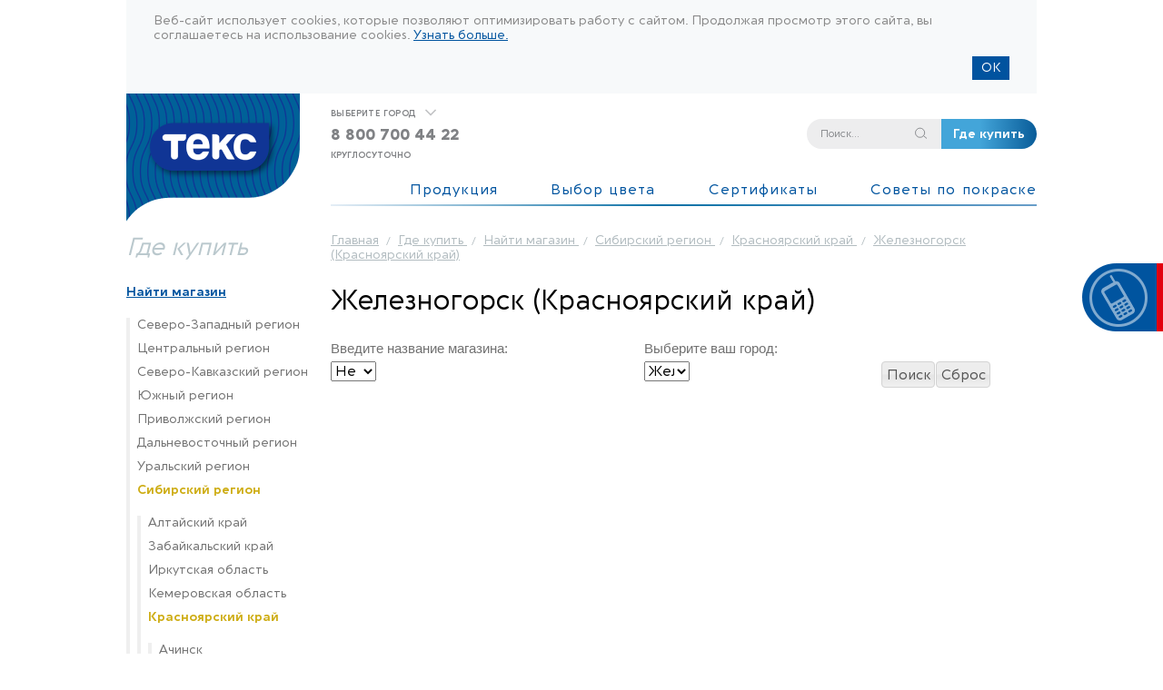

--- FILE ---
content_type: text/html; charset=UTF-8
request_url: https://www.teks.ru/stores/city/96/
body_size: 29736
content:
<!DOCTYPE HTML PUBLIC "-//W3C//DTD HTML 4.01//EN" "http://www.w3.org/TR/html4/strict.dtd">
<html>
	<head>
		<title>Где выбрать и купить лакокрасочные изделия Текс: Железногорск (Красноярский край) (Красноярский край) - магазины и пункты продаж.
</title>
<meta name="description" content="Номенклатура продукции ТЕКС в городах и регионах: Железногорск (Красноярский край) - лакокрасочные магазины - адреса, телефоны, режим работы.
" />
<meta name="keywords" content="магазины текс Железногорск (Красноярский край)
" />
<link rel="stylesheet" type="text/css" href="/files/_joins/36eed9056551aa022dee962a5ddfa4bd.css" />
<script src="/files/_joins/d69275de879183dbaab1a77ad7791066.js"></script>
<script src="https://api-maps.yandex.ru/2.0-stable/?load=package.full&amp;lang=ru-RU&amp;apikey=d5a4626d-9068-497a-a23c-a0f05d2b4d62"></script>

<style type="text/css">.ui-autocomplete {
	max-height: 316px;
	overflow-y: auto;
	overflow-x: hidden;
}
</style>

		<script type='text/javascript'>
var liveTex = true,
liveTexID = 161424,
liveTex_object = true;
window.onload = function() {
    var lt = document.createElement('script');
    lt.type ='text/javascript';
    lt.async = true;
    lt.src = '//cs15.livetex.ru/js/client.js';
    var sc = document.getElementsByTagName('script')[0];
    if ( sc ) sc.parentNode.insertBefore(lt, sc);
    else  document.documentElement.firstChild.appendChild(lt);
};
</script>
		<meta HTTP-EQUIV="Content-Type" CONTENT="text/html; charset=utf-8">

		<link rel="shortcut icon" href="/favicon.ico">
				<meta name="yandex-verification" content="7bef494e6268780c" />
		<meta name='yandex-verification' content='628548116aaec157' />
		<meta name="cmsmagazine" content="31c2884e77a06c55241c4cefd51a6db7"/>
		<meta name=tagline content=http://techart.ru/>
	</head>

	<body class="work">
			<div class="cookies_window">Веб-сайт использует cookies, которые позволяют оптимизировать работу с сайтом. Продолжая
			просмотр этого сайта, вы соглашаетесь на использование cookies. <a href="https://www.teks.ru/image/POLITIKA-KONFIDENTsIALNOSTI-TIKKURILA-_002_.pdf?2024-02-27" target="_blank">Узнать больше.</a><div><a href="#" class="close_window">ОК</a></div>
		</div>
				<div id="phone-banner">
	<div class="container">
		<div class="slide">
			<div class="container">
				<div class="click"></div>
				<div class="img"></div>
			</div>
		</div>
	</div>
</div>

				<!-- Yandex.Metrika counter -->
<script src="//mc.yandex.ru/metrika/watch.js" type="text/javascript"></script>
<script type="text/javascript">
try { var yaCounter25296125 = new Ya.Metrika({id:25296125,
          webvisor:true,
          clickmap:true,
          trackLinks:true,
accurateTrackBounce:true});
} catch(e) { }
</script>
<noscript><div><img src="//mc.yandex.ru/watch/25296125" style="position:absolute; left:-9999px;" alt="" /></div></noscript>
<!-- /Yandex.Metrika counter -->
				<div class="main-container">
			
<div id="top">
    <a href="/" class="logo-container">
        <img src="/image/layout/teks-logo.png" alt="teks">
    </a>
<!--	<a href="/" class="logo"></a>-->
	<div class="take">Нужно покрасить?<br> Возьми текс!</div>
	<!--<div class="hotline">
		<div class="hotline-right">
			<a class="hotline-phone"
			   href="tel:+78007004422">
				8 800 700 44 22
			</a>
					</div>
	</div>-->
    <!--удалить перед деплоем-->
<!--    <div id="clearcookie" style="position: fixed; right: 0; top: 0; background: red; width: 150px; height: 50px; cursor: pointer">ОЧИСТИТЬ</div>-->
	<div class="top-phone">
        <div class="current-city">

            
            <span class="nameNewCity">ВЫБЕРИТЕ ГОРОД</span>
        </div>

		<a class="phone"
		   href="tel:+78007004422">
			8 800 700 44 22
		</a>
		<div class="work-week">
			КРУГЛОСУТОЧНО		</div>
	</div>

    <div class="cities-modal">
        <div class="close-btn"></div>
        <span class="modal-title">Где вы находитесь?</span>
        <div class="cities-search ui-widget">
            <div class="selectCity">
                <select name="SelectCity" id="selectCity">
                    
                        <option disabled="disabled" selected>Выберите город</option>

                                        
                        <option class="option_1" value="1"  >Абакан</option>

                    
                        <option class="option_2" value="2"  >Агалатово</option>

                    
                        <option class="option_3" value="3"  >Адлер</option>

                    
                        <option class="option_541" value="541"  >Азнакаево</option>

                    
                        <option class="option_4" value="4"  >Азов</option>

                    
                        <option class="option_5" value="5"  >Аксай</option>

                    
                        <option class="option_484" value="484"  >Алейск</option>

                    
                        <option class="option_458" value="458"  >Александров</option>

                    
                        <option class="option_521" value="521"  >Александровская</option>

                    
                        <option class="option_542" value="542"  >Альметьевск</option>

                    
                        <option class="option_605" value="605"  >Амурск</option>

                    
                        <option class="option_6" value="6"  >Анапа</option>

                    
                        <option class="option_7" value="7"  >Ангарск</option>

                    
                        <option class="option_543" value="543"  >Андреевка</option>

                    
                        <option class="option_8" value="8"  >Анжеро-Судженск</option>

                    
                        <option class="option_9" value="9"  >Апатиты</option>

                    
                        <option class="option_579" value="579"  >Арани</option>

                    
                        <option class="option_10" value="10"  >Арзамас</option>

                    
                        <option class="option_584" value="584"  >Армавир</option>

                    
                        <option class="option_11" value="11"  >Арсеньев</option>

                    
                        <option class="option_12" value="12"  >Артем</option>

                    
                        <option class="option_13" value="13"  >Архангельск</option>

                    
                        <option class="option_435" value="435"  >Архара</option>

                    
                        <option class="option_508" value="508"  >Асино</option>

                    
                        <option class="option_14" value="14"  >Астрахань</option>

                    
                        <option class="option_15" value="15"  >Ачинск</option>

                    
                        <option class="option_531" value="531"  >Аша</option>

                    
                        <option class="option_16" value="16"  >Балаково</option>

                    
                        <option class="option_17" value="17"  >Балахна</option>

                    
                        <option class="option_517" value="517"  >Балашиха</option>

                    
                        <option class="option_409" value="409"  >Балашов</option>

                    
                        <option class="option_18" value="18"  >Балезино</option>

                    
                        <option class="option_600" value="600"  >Балтийск</option>

                    
                        <option class="option_19" value="19"  >Барнаул</option>

                    
                        <option class="option_20" value="20"  >Батайск</option>

                    
                        <option class="option_21" value="21"  >Бегуницы</option>

                    
                        <option class="option_22" value="22"  >Безенчук</option>

                    
                        <option class="option_23" value="23"  >Белгород</option>

                    
                        <option class="option_24" value="24"  >Белово</option>

                    
                        <option class="option_430" value="430"  >Белогорск</option>

                    
                        <option class="option_488" value="488"  >Белокуриха</option>

                    
                        <option class="option_557" value="557"  >Белоозёрский</option>

                    
                        <option class="option_25" value="25"  >Бердск</option>

                    
                        <option class="option_26" value="26"  >Березники</option>

                    
                        <option class="option_27" value="27"  >Березовский</option>

                    
                        <option class="option_28" value="28"  >Бийск</option>

                    
                        <option class="option_472" value="472"  >Бирск</option>

                    
                        <option class="option_496" value="496"  >Благовещенка</option>

                    
                        <option class="option_29" value="29"  >Благовещенск</option>

                    
                        <option class="option_30" value="30"  >Богородск</option>

                    
                        <option class="option_523" value="523"  >Бокситогорск</option>

                    
                        <option class="option_522" value="522"  >Большие Колпаны</option>

                    
                        <option class="option_31" value="31"  >Бор</option>

                    
                        <option class="option_551" value="551"  >Борисово</option>

                    
                        <option class="option_32" value="32"  >Боровичи</option>

                    
                        <option class="option_33" value="33"  >Братск</option>

                    
                        <option class="option_34" value="34"  >Брехово</option>

                    
                        <option class="option_35" value="35"  >Брянск</option>

                    
                        <option class="option_459" value="459"  >Бугуруслан</option>

                    
                        <option class="option_460" value="460"  >Будогощь</option>

                    
                        <option class="option_461" value="461"  >Бузулук</option>

                    
                        <option class="option_389" value="389"  >Буй</option>

                    
                        <option class="option_578" value="578"  >Буйнакск</option>

                    
                        <option class="option_439" value="439"  >Бурея</option>

                    
                        <option class="option_36" value="36"  >Валдай</option>

                    
                        <option class="option_425" value="425"  >Вача</option>

                    
                        <option class="option_37" value="37"  >Введенское</option>

                    
                        <option class="option_38" value="38"  >Великие Луки</option>

                    
                        <option class="option_39" value="39"  >Великий Новгород</option>

                    
                        <option class="option_40" value="40"  >Вербилки</option>

                    
                        <option class="option_41" value="41"  >Верещагино</option>

                    
                        <option class="option_42" value="42"  >Верея</option>

                    
                        <option class="option_43" value="43"  >Вертлино</option>

                    
                        <option class="option_44" value="44"  >Верхняя Пышма</option>

                    
                        <option class="option_379" value="379"  >Верхняя Салда</option>

                    
                        <option class="option_546" value="546"  >Верховье</option>

                    
                        <option class="option_45" value="45"  >Видное</option>

                    
                        <option class="option_46" value="46"  >Визинга</option>

                    
                        <option class="option_47" value="47"  >Виллози</option>

                    
                        <option class="option_48" value="48"  >Вичуга</option>

                    
                        <option class="option_49" value="49"  >Владивосток</option>

                    
                        <option class="option_592" value="592"  >Владикавказ</option>

                    
                        <option class="option_50" value="50"  >Владимир</option>

                    
                        <option class="option_51" value="51"  >Волгоград</option>

                    
                        <option class="option_52" value="52"  >Волгодонск</option>

                    
                        <option class="option_53" value="53"  >Волгореченск</option>

                    
                        <option class="option_54" value="54"  >Волдынское</option>

                    
                        <option class="option_55" value="55"  >Волжский</option>

                    
                        <option class="option_56" value="56"  >Вологда</option>

                    
                        <option class="option_57" value="57"  >Волоколамск</option>

                    
                        <option class="option_58" value="58"  >Волосово</option>

                    
                        <option class="option_59" value="59"  >Волхов</option>

                    
                        <option class="option_501" value="501"  >Волчиха, с.</option>

                    
                        <option class="option_540" value="540"  >Вольно-Надеждинское</option>

                    
                        <option class="option_60" value="60"  >Воронеж</option>

                    
                        <option class="option_61" value="61"  >Ворсма</option>

                    
                        <option class="option_62" value="62"  >Воскресенск</option>

                    
                        <option class="option_63" value="63"  >Востряково</option>

                    
                        <option class="option_64" value="64"  >Воткинск</option>

                    
                        <option class="option_65" value="65"  >Всеволожск</option>

                    
                        <option class="option_66" value="66"  >Выборг</option>

                    
                        <option class="option_67" value="67"  >Выкса</option>

                    
                        <option class="option_68" value="68"  >Выльгорт</option>

                    
                        <option class="option_524" value="524"  >Выра</option>

                    
                        <option class="option_525" value="525"  >Вырица</option>

                    
                        <option class="option_69" value="69"  >Вышний Волочек</option>

                    
                        <option class="option_479" value="479"  >Вязники</option>

                    
                        <option class="option_463" value="463"  >Вязьма</option>

                    
                        <option class="option_567" value="567"  >Вятские-Поляны</option>

                    
                        <option class="option_70" value="70"  >Гаврилов-Ям</option>

                    
                        <option class="option_464" value="464"  >Гагарин</option>

                    
                        <option class="option_71" value="71"  >Гай</option>

                    
                        <option class="option_72" value="72"  >Гатчина</option>

                    
                        <option class="option_465" value="465"  >Гдов</option>

                    
                        <option class="option_516" value="516"  >Геленджик</option>

                    
                        <option class="option_73" value="73"  >Глазов</option>

                    
                        <option class="option_74" value="74"  >Голицыно</option>

                    
                        <option class="option_489" value="489"  >Горно-Алтайск</option>

                    
                        <option class="option_75" value="75"  >Горный Щит</option>

                    
                        <option class="option_490" value="490"  >Горняк</option>

                    
                        <option class="option_76" value="76"  >Горячий Ключ</option>

                    
                        <option class="option_576" value="576"  >Грозный </option>

                    
                        <option class="option_77" value="77"  >Губаха</option>

                    
                        <option class="option_577" value="577"  >Гудермес</option>

                    
                        <option class="option_466" value="466"  >Гусь-Хрустальный</option>

                    
                        <option class="option_586" value="586"  >Дальнегорск</option>

                    
                        <option class="option_78" value="78"  >Данилов</option>

                    
                        <option class="option_79" value="79"  >Деденево</option>

                    
                        <option class="option_451" value="451"  >Демянск</option>

                    
                        <option class="option_570" value="570"  >Дербент</option>

                    
                        <option class="option_81" value="81"  >Дзержинск (Иркутская область)</option>

                    
                        <option class="option_80" value="80"  >Дзержинск (Нижегородская область)</option>

                    
                        <option class="option_82" value="82"  >Димитровград</option>

                    
                        <option class="option_83" value="83"  >Дмитров</option>

                    
                        <option class="option_394" value="394"  >Дно</option>

                    
                        <option class="option_84" value="84"  >Добрянка</option>

                    
                        <option class="option_518" value="518"  >Долинск</option>

                    
                        <option class="option_85" value="85"  >Домодедово</option>

                    
                        <option class="option_86" value="86"  >Дубна</option>

                    
                        <option class="option_467" value="467"  >Егорьевск</option>

                    
                        <option class="option_88" value="88"  >Ейск</option>

                    
                        <option class="option_89" value="89"  >Екатеринбург</option>

                    
                        <option class="option_433" value="433"  >Екатеринославка</option>

                    
                        <option class="option_90" value="90"  >Елизаветино</option>

                    
                        <option class="option_91" value="91"  >Елино</option>

                    
                        <option class="option_92" value="92"  >Емва</option>

                    
                        <option class="option_533" value="533"  >Емельяново</option>

                    
                        <option class="option_93" value="93"  >Ермолино</option>

                    
                        <option class="option_513" value="513"  >Ершов</option>

                    
                        <option class="option_94" value="94"  >Есипово</option>

                    
                        <option class="option_96" value="96"  >Железногорск (Красноярский край)</option>

                    
                        <option class="option_95" value="95"  >Железногорск (Курская область)</option>

                    
                        <option class="option_97" value="97"  >Железнодорожный</option>

                    
                        <option class="option_526" value="526"  >Жельцы</option>

                    
                        <option class="option_98" value="98"  >Жешарт</option>

                    
                        <option class="option_99" value="99"  >Жуковка</option>

                    
                        <option class="option_100" value="100"  >Жуковский</option>

                    
                        <option class="option_510" value="510"  >Заводоуковск</option>

                    
                        <option class="option_386" value="386"  >Заволжск</option>

                    
                        <option class="option_101" value="101"  >Заволжье</option>

                    
                        <option class="option_500" value="500"  >Завьялово, с.</option>

                    
                        <option class="option_102" value="102"  >Заполярный</option>

                    
                        <option class="option_103" value="103"  >Запрудня</option>

                    
                        <option class="option_491" value="491"  >Заринск</option>

                    
                        <option class="option_591" value="591"  >Звенигород</option>

                    
                        <option class="option_104" value="104"  >Зеленогорск (Красноярский край)</option>

                    
                        <option class="option_393" value="393"  >Зеленогорск (Ленинградская область)</option>

                    
                        <option class="option_417" value="417"  >Зеленоград</option>

                    
                        <option class="option_565" value="565"  >Зея</option>

                    
                        <option class="option_106" value="106"  >Златоуст</option>

                    
                        <option class="option_492" value="492"  >Змеиногорск</option>

                    
                        <option class="option_107" value="107"  >Ивангород</option>

                    
                        <option class="option_432" value="432"  >Ивановка</option>

                    
                        <option class="option_108" value="108"  >Иваново</option>

                    
                        <option class="option_545" value="545"  >Ивановское</option>

                    
                        <option class="option_109" value="109"  >Игра</option>

                    
                        <option class="option_110" value="110"  >Ижевск</option>

                    
                        <option class="option_571" value="571"  >Избербаш</option>

                    
                        <option class="option_445" value="445"  >Изобильный</option>

                    
                        <option class="option_112" value="112"  >Иркутск</option>

                    
                        <option class="option_113" value="113"  >Исилькуль</option>

                    
                        <option class="option_114" value="114"  >Искитим</option>

                    
                        <option class="option_115" value="115"  >Истра</option>

                    
                        <option class="option_407" value="407"  >Ишим</option>

                    
                        <option class="option_116" value="116"  >Ишимбай</option>

                    
                        <option class="option_111" value="111"  >Йошкар-Ола</option>

                    
                        <option class="option_117" value="117"  >Казань</option>

                    
                        <option class="option_118" value="118"  >Калачинск</option>

                    
                        <option class="option_410" value="410"  >Калининград</option>

                    
                        <option class="option_537" value="537"  >Калтан</option>

                    
                        <option class="option_119" value="119"  >Калуга</option>

                    
                        <option class="option_588" value="588"  >Калязин</option>

                    
                        <option class="option_120" value="120"  >Каменск-Уральский</option>

                    
                        <option class="option_493" value="493"  >Камень-на-Оби</option>

                    
                        <option class="option_505" value="505"  >Камышин</option>

                    
                        <option class="option_121" value="121"  >Кандалакша</option>

                    
                        <option class="option_480" value="480"  >Карабаново</option>

                    
                        <option class="option_572" value="572"  >Карабудахкент</option>

                    
                        <option class="option_122" value="122"  >Касимов</option>

                    
                        <option class="option_124" value="124"  >Качканар</option>

                    
                        <option class="option_125" value="125"  >Кез</option>

                    
                        <option class="option_126" value="126"  >Кезьмино</option>

                    
                        <option class="option_127" value="127"  >Кемерово</option>

                    
                        <option class="option_562" value="562"  >Кизляр</option>

                    
                        <option class="option_128" value="128"  >Кингисепп</option>

                    
                        <option class="option_129" value="129"  >Кинешма</option>

                    
                        <option class="option_130" value="130"  >Киржач</option>

                    
                        <option class="option_131" value="131"  >Кириши</option>

                    
                        <option class="option_132" value="132"  >Киров</option>

                    
                        <option class="option_133" value="133"  >Кирово-Чепецк</option>

                    
                        <option class="option_392" value="392"  >Кировск</option>

                    
                        <option class="option_134" value="134"  >Кировск (Ленинградская область)</option>

                    
                        <option class="option_135" value="135"  >Киселевск</option>

                    
                        <option class="option_136" value="136"  >Климовск</option>

                    
                        <option class="option_137" value="137"  >Клин</option>

                    
                        <option class="option_503" value="503"  >Ключи, с.</option>

                    
                        <option class="option_138" value="138"  >Ковдор</option>

                    
                        <option class="option_139" value="139"  >Ковернино</option>

                    
                        <option class="option_140" value="140"  >Ковров</option>

                    
                        <option class="option_456" value="456"  >Когалым</option>

                    
                        <option class="option_141" value="141"  >Койгородок</option>

                    
                        <option class="option_142" value="142"  >Кола</option>

                    
                        <option class="option_143" value="143"  >Коломна</option>

                    
                        <option class="option_538" value="538"  >Колпашево</option>

                    
                        <option class="option_144" value="144"  >Колпино</option>

                    
                        <option class="option_145" value="145"  >Кольчугино</option>

                    
                        <option class="option_146" value="146"  >Коммунар</option>

                    
                        <option class="option_147" value="147"  >Комсомольск</option>

                    
                        <option class="option_148" value="148"  >Комсомольск-на-Амуре</option>

                    
                        <option class="option_568" value="568"  >Конаково</option>

                    
                        <option class="option_527" value="527"  >Кондопога</option>

                    
                        <option class="option_547" value="547"  >Константиново</option>

                    
                        <option class="option_149" value="149"  >Копейск</option>

                    
                        <option class="option_150" value="150"  >Кораблино</option>

                    
                        <option class="option_151" value="151"  >Кормиловка</option>

                    
                        <option class="option_520" value="520"  >Королев</option>

                    
                        <option class="option_519" value="519"  >Корсаков</option>

                    
                        <option class="option_152" value="152"  >Корткерос</option>

                    
                        <option class="option_153" value="153"  >Кослан</option>

                    
                        <option class="option_154" value="154"  >Костомукша</option>

                    
                        <option class="option_155" value="155"  >Кострома</option>

                    
                        <option class="option_156" value="156"  >Котельники</option>

                    
                        <option class="option_157" value="157"  >Котельнич</option>

                    
                        <option class="option_158" value="158"  >Котлас</option>

                    
                        <option class="option_159" value="159"  >Красноармейское</option>

                    
                        <option class="option_401" value="401"  >Красногорск</option>

                    
                        <option class="option_161" value="161"  >Красногорское</option>

                    
                        <option class="option_162" value="162"  >Краснодар</option>

                    
                        <option class="option_163" value="163"  >Краснокамск</option>

                    
                        <option class="option_164" value="164"  >Красноярск</option>

                    
                        <option class="option_582" value="582"  >Красный Кут</option>

                    
                        <option class="option_165" value="165"  >Красный Яр</option>

                    
                        <option class="option_443" value="443"  >Кронштадт</option>

                    
                        <option class="option_166" value="166"  >Кстово</option>

                    
                        <option class="option_167" value="167"  >Кубинка</option>

                    
                        <option class="option_168" value="168"  >Кудымкар</option>

                    
                        <option class="option_169" value="169"  >Куеда</option>

                    
                        <option class="option_514" value="514"  >Кузнецк</option>

                    
                        <option class="option_424" value="424"  >Кулебаки</option>

                    
                        <option class="option_170" value="170"  >Кумертау</option>

                    
                        <option class="option_171" value="171"  >Кунгур</option>

                    
                        <option class="option_404" value="404"  >Курган</option>

                    
                        <option class="option_172" value="172"  >Курганинск</option>

                    
                        <option class="option_173" value="173"  >Куровское</option>

                    
                        <option class="option_174" value="174"  >Курск</option>

                    
                        <option class="option_532" value="532"  >Кызыл</option>

                    
                        <option class="option_175" value="175"  >Лазаревское</option>

                    
                        <option class="option_481" value="481"  >Лакинск</option>

                    
                        <option class="option_403" value="403"  >Лангепас</option>

                    
                        <option class="option_385" value="385"  >Лежнево</option>

                    
                        <option class="option_580" value="580"  >Ленинаул</option>

                    
                        <option class="option_573" value="573"  >Ленинкент</option>

                    
                        <option class="option_176" value="176"  >Ленинск-Кузнецкий</option>

                    
                        <option class="option_604" value="604"  >Лесозаводск</option>

                    
                        <option class="option_177" value="177"  >Ликино-дулево</option>

                    
                        <option class="option_178" value="178"  >Липецк</option>

                    
                        <option class="option_179" value="179"  >Лобня</option>

                    
                        <option class="option_180" value="180"  >Лодейное поле</option>

                    
                        <option class="option_181" value="181"  >Ломоносов</option>

                    
                        <option class="option_182" value="182"  >Лосево</option>

                    
                        <option class="option_183" value="183"  >Луга</option>

                    
                        <option class="option_184" value="184"  >Лукоянов</option>

                    
                        <option class="option_553" value="553"  >Лунёво</option>

                    
                        <option class="option_185" value="185"  >Лысково</option>

                    
                        <option class="option_186" value="186"  >Лысьва</option>

                    
                        <option class="option_187" value="187"  >Львово</option>

                    
                        <option class="option_188" value="188"  >Льгово</option>

                    
                        <option class="option_414" value="414"  >Люберцы</option>

                    
                        <option class="option_455" value="455"  >Лянтор</option>

                    
                        <option class="option_593" value="593"  >Магадан</option>

                    
                        <option class="option_189" value="189"  >Магнитогорск</option>

                    
                        <option class="option_190" value="190"  >Майкоп</option>

                    
                        <option class="option_504" value="504"  >Мамонтово, c.</option>

                    
                        <option class="option_390" value="390"  >Мантурово</option>

                    
                        <option class="option_191" value="191"  >Мариинск</option>

                    
                        <option class="option_192" value="192"  >Марьяновка</option>

                    
                        <option class="option_193" value="193"  >Матвеев-Курган</option>

                    
                        <option class="option_574" value="574"  >Махачкала</option>

                    
                        <option class="option_468" value="468"  >Медногорск</option>

                    
                        <option class="option_194" value="194"  >Междуреченск</option>

                    
                        <option class="option_528" value="528"  >Мельница</option>

                    
                        <option class="option_195" value="195"  >Миасс</option>

                    
                        <option class="option_196" value="196"  >Микунь</option>

                    
                        <option class="option_197" value="197"  >Минусинск</option>

                    
                        <option class="option_198" value="198"  >Михайлов</option>

                    
                        <option class="option_444" value="444"  >Михайловск</option>

                    
                        <option class="option_497" value="497"  >Михайловское, c.</option>

                    
                        <option class="option_534" value="534"  >Мичуринск</option>

                    
                        <option class="option_199" value="199"  >Можайск</option>

                    
                        <option class="option_200" value="200"  >Можга</option>

                    
                        <option class="option_201" value="201"  >Мончегорск</option>

                    
                        <option class="option_383" value="383"  >Моршанск</option>

                    
                        <option class="option_202" value="202"  >Москва</option>

                    
                        <option class="option_203" value="203"  >Мурманск</option>

                    
                        <option class="option_204" value="204"  >Мценск</option>

                    
                        <option class="option_529" value="529"  >Мшинская</option>

                    
                        <option class="option_205" value="205"  >Мыски</option>

                    
                        <option class="option_206" value="206"  >Мытищи</option>

                    
                        <option class="option_207" value="207"  >Набережные Челны</option>

                    
                        <option class="option_506" value="506"  >Назарово</option>

                    
                        <option class="option_208" value="208"  >Называевск</option>

                    
                        <option class="option_594" value="594"  >Нальчик</option>

                    
                        <option class="option_419" value="419"  >Наро-Фоминск</option>

                    
                        <option class="option_555" value="555"  >Нахабино</option>

                    
                        <option class="option_209" value="209"  >Находка</option>

                    
                        <option class="option_210" value="210"  >Невель</option>

                    
                        <option class="option_211" value="211"  >Нерехта</option>

                    
                        <option class="option_556" value="556"  >Нестерово</option>

                    
                        <option class="option_212" value="212"  >Нефтекамск</option>

                    
                        <option class="option_213" value="213"  >Нефтеюганск</option>

                    
                        <option class="option_214" value="214"  >Нижневартовск</option>

                    
                        <option class="option_215" value="215"  >Нижнекамск</option>

                    
                        <option class="option_216" value="216"  >Нижний Новгород</option>

                    
                        <option class="option_217" value="217"  >Нижний Тагил</option>

                    
                        <option class="option_218" value="218"  >Новая Адыгея</option>

                    
                        <option class="option_563" value="563"  >Новоалександровск</option>

                    
                        <option class="option_485" value="485"  >Новоалтайск</option>

                    
                        <option class="option_436" value="436"  >Новобурейский</option>

                    
                        <option class="option_509" value="509"  >Нововоронеж</option>

                    
                        <option class="option_449" value="449"  >Новодвинск</option>

                    
                        <option class="option_219" value="219"  >Новозыбков</option>

                    
                        <option class="option_220" value="220"  >Новокузнецк</option>

                    
                        <option class="option_221" value="221"  >Новокуйбышевск</option>

                    
                        <option class="option_222" value="222"  >Новомихайловский</option>

                    
                        <option class="option_223" value="223"  >Новомичуринск</option>

                    
                        <option class="option_427" value="427"  >Новомосковск</option>

                    
                        <option class="option_224" value="224"  >Новоржев</option>

                    
                        <option class="option_225" value="225"  >Новороссийск</option>

                    
                        <option class="option_226" value="226"  >Новосибирск</option>

                    
                        <option class="option_227" value="227"  >Новосмолино</option>

                    
                        <option class="option_228" value="228"  >Новотроицк</option>

                    
                        <option class="option_229" value="229"  >Новочеркасск</option>

                    
                        <option class="option_581" value="581"  >Новочугуевка</option>

                    
                        <option class="option_230" value="230"  >Новый Уренгой</option>

                    
                        <option class="option_400" value="400"  >Ногинск</option>

                    
                        <option class="option_231" value="231"  >Норильск</option>

                    
                        <option class="option_232" value="232"  >Ноябрьск</option>

                    
                        <option class="option_233" value="233"  >Нытва</option>

                    
                        <option class="option_453" value="453"  >Нягань</option>

                    
                        <option class="option_234" value="234"  >Обнинск</option>

                    
                        <option class="option_399" value="399"  >Одинцово</option>

                    
                        <option class="option_235" value="235"  >Октябрьск</option>

                    
                        <option class="option_236" value="236"  >Октябрьский</option>

                    
                        <option class="option_237" value="237"  >Оленегорск</option>

                    
                        <option class="option_238" value="238"  >Омск</option>

                    
                        <option class="option_239" value="239"  >Опочка</option>

                    
                        <option class="option_240" value="240"  >Орел</option>

                    
                        <option class="option_241" value="241"  >Оренбург</option>

                    
                        <option class="option_242" value="242"  >Орехово-Зуево</option>

                    
                        <option class="option_243" value="243"  >Орск</option>

                    
                        <option class="option_244" value="244"  >Оса</option>

                    
                        <option class="option_245" value="245"  >Осинники</option>

                    
                        <option class="option_246" value="246"  >Осиновая гора</option>

                    
                        <option class="option_247" value="247"  >Остров</option>

                    
                        <option class="option_248" value="248"  >Отрадное</option>

                    
                        <option class="option_249" value="249"  >Отрадный</option>

                    
                        <option class="option_250" value="250"  >Оханск</option>

                    
                        <option class="option_251" value="251"  >Очер</option>

                    
                        <option class="option_549" value="549"  >п. Совхоза имени Ленина</option>

                    
                        <option class="option_252" value="252"  >Павлово</option>

                    
                        <option class="option_499" value="499"  >Павловск, c.</option>

                    
                        <option class="option_395" value="395"  >Партизанск</option>

                    
                        <option class="option_596" value="596"  >Паша</option>

                    
                        <option class="option_253" value="253"  >Пенза</option>

                    
                        <option class="option_254" value="254"  >Первомайское</option>

                    
                        <option class="option_255" value="255"  >Первоуральск</option>

                    
                        <option class="option_256" value="256"  >Переславль-Залесский</option>

                    
                        <option class="option_602" value="602"  >Переяславка</option>

                    
                        <option class="option_257" value="257"  >Пермь</option>

                    
                        <option class="option_423" value="423"  >Пестово</option>

                    
                        <option class="option_258" value="258"  >Пестравка</option>

                    
                        <option class="option_259" value="259"  >Петергоф</option>

                    
                        <option class="option_260" value="260"  >Петрозаводск</option>

                    
                        <option class="option_261" value="261"  >Петропавловск-Камчатский</option>

                    
                        <option class="option_262" value="262"  >Печора</option>

                    
                        <option class="option_263" value="263"  >Печоры</option>

                    
                        <option class="option_264" value="264"  >Пивовариха</option>

                    
                        <option class="option_265" value="265"  >Пикалево</option>

                    
                        <option class="option_597" value="597"  >Плодовое</option>

                    
                        <option class="option_420" value="420"  >Подольск</option>

                    
                        <option class="option_266" value="266"  >Подпорожье</option>

                    
                        <option class="option_267" value="267"  >Полевской</option>

                    
                        <option class="option_268" value="268"  >Полярные Зори</option>

                    
                        <option class="option_269" value="269"  >Полярный</option>

                    
                        <option class="option_270" value="270"  >Поречье</option>

                    
                        <option class="option_536" value="536"  >Порхов</option>

                    
                        <option class="option_387" value="387"  >Приволжск</option>

                    
                        <option class="option_454" value="454"  >Приобье</option>

                    
                        <option class="option_271" value="271"  >Приозерск</option>

                    
                        <option class="option_437" value="437"  >Прогресс</option>

                    
                        <option class="option_272" value="272"  >Прокопьевск</option>

                    
                        <option class="option_273" value="273"  >Псков</option>

                    
                        <option class="option_274" value="274"  >Пустошка</option>

                    
                        <option class="option_558" value="558"  >Путилково</option>

                    
                        <option class="option_275" value="275"  >Пушкин</option>

                    
                        <option class="option_483" value="483"  >Пушкино</option>

                    
                        <option class="option_276" value="276"  >Пушкинские горы</option>

                    
                        <option class="option_447" value="447"  >Пятигорск</option>

                    
                        <option class="option_405" value="405"  >Радужный</option>

                    
                        <option class="option_478" value="478"  >Радужный (Владимирская область)</option>

                    
                        <option class="option_559" value="559"  >Раздоры</option>

                    
                        <option class="option_434" value="434"  >Райчихинск</option>

                    
                        <option class="option_457" value="457"  >Раменское</option>

                    
                        <option class="option_535" value="535"  >Рассказово</option>

                    
                        <option class="option_277" value="277"  >Ревда</option>

                    
                        <option class="option_397" value="397"  >Реутов</option>

                    
                        <option class="option_278" value="278"  >Родники</option>

                    
                        <option class="option_279" value="279"  >Ростов</option>

                    
                        <option class="option_280" value="280"  >Ростов-на-Дону</option>

                    
                        <option class="option_281" value="281"  >Рощино</option>

                    
                        <option class="option_583" value="583"  >Ртищево</option>

                    
                        <option class="option_494" value="494"  >Рубцовск</option>

                    
                        <option class="option_402" value="402"  >Руза</option>

                    
                        <option class="option_282" value="282"  >Рыбинск</option>

                    
                        <option class="option_283" value="283"  >Рыбная Слобода</option>

                    
                        <option class="option_284" value="284"  >Рыбное</option>

                    
                        <option class="option_381" value="381"  >Ряжск</option>

                    
                        <option class="option_285" value="285"  >Рязань</option>

                    
                        <option class="option_286" value="286"  >Садовый</option>

                    
                        <option class="option_287" value="287"  >Салават</option>

                    
                        <option class="option_288" value="288"  >Самара</option>

                    
                        <option class="option_289" value="289"  >Санкт-Петербург</option>

                    
                        <option class="option_290" value="290"  >Сараи</option>

                    
                        <option class="option_482" value="482"  >Саранск</option>

                    
                        <option class="option_291" value="291"  >Сарапул</option>

                    
                        <option class="option_292" value="292"  >Саратов</option>

                    
                        <option class="option_293" value="293"  >Саров</option>

                    
                        <option class="option_294" value="294"  >Сасово</option>

                    
                        <option class="option_438" value="438"  >Свободный</option>

                    
                        <option class="option_511" value="511"  >Себеж</option>

                    
                        <option class="option_474" value="474"  >Севастополь</option>

                    
                        <option class="option_450" value="450"  >Северодвинск</option>

                    
                        <option class="option_295" value="295"  >Североморск</option>

                    
                        <option class="option_422" value="422"  >Северск</option>

                    
                        <option class="option_296" value="296"  >Сегежа</option>

                    
                        <option class="option_297" value="297"  >Семибратово</option>

                    
                        <option class="option_585" value="585"  >Сергиев Посад</option>

                    
                        <option class="option_426" value="426"  >Сердобск</option>

                    
                        <option class="option_299" value="299"  >Серов</option>

                    
                        <option class="option_298" value="298"  >Серпухов</option>

                    
                        <option class="option_431" value="431"  >Серышево</option>

                    
                        <option class="option_300" value="300"  >Сестрорецк</option>

                    
                        <option class="option_548" value="548"  >Сетунь Малая</option>

                    
                        <option class="option_469" value="469"  >Сибай</option>

                    
                        <option class="option_301" value="301"  >Сиверский</option>

                    
                        <option class="option_475" value="475"  >Симферополь</option>

                    
                        <option class="option_302" value="302"  >Скопин</option>

                    
                        <option class="option_495" value="495"  >Славгород</option>

                    
                        <option class="option_303" value="303"  >Сланцы</option>

                    
                        <option class="option_304" value="304"  >Слободской</option>

                    
                        <option class="option_305" value="305"  >Смоленск</option>

                    
                        <option class="option_306" value="306"  >Снежинск</option>

                    
                        <option class="option_307" value="307"  >Собинка</option>

                    
                        <option class="option_560" value="560"  >Соболиха</option>

                    
                        <option class="option_599" value="599"  >Советск</option>

                    
                        <option class="option_308" value="308"  >Соликамск</option>

                    
                        <option class="option_396" value="396"  >Солнечногорск</option>

                    
                        <option class="option_601" value="601"  >Солнечный</option>

                    
                        <option class="option_569" value="569"  >Соль-Илецк</option>

                    
                        <option class="option_309" value="309"  >Сортавала</option>

                    
                        <option class="option_550" value="550"  >Сосенский</option>

                    
                        <option class="option_310" value="310"  >Сосновый Бор</option>

                    
                        <option class="option_412" value="412"  >Сочи</option>

                    
                        <option class="option_311" value="311"  >Спас-Клепики</option>

                    
                        <option class="option_312" value="312"  >Спасск</option>

                    
                        <option class="option_603" value="603"  >Спасск-Дальний</option>

                    
                        <option class="option_313" value="313"  >Среднеуральск</option>

                    
                        <option class="option_314" value="314"  >Ставрополь</option>

                    
                        <option class="option_561" value="561"  >Становое</option>

                    
                        <option class="option_421" value="421"  >Старая Купавна</option>

                    
                        <option class="option_315" value="315"  >Старая Русса</option>

                    
                        <option class="option_316" value="316"  >Стародуб</option>

                    
                        <option class="option_317" value="317"  >Старожилово</option>

                    
                        <option class="option_477" value="477"  >Старый Оскол</option>

                    
                        <option class="option_318" value="318"  >Стерлитамак</option>

                    
                        <option class="option_512" value="512"  >Струги красные</option>

                    
                        <option class="option_388" value="388"  >Суздаль</option>

                    
                        <option class="option_319" value="319"  >Суксун</option>

                    
                        <option class="option_320" value="320"  >Сургут</option>

                    
                        <option class="option_321" value="321"  >Сызрань</option>

                    
                        <option class="option_322" value="322"  >Сыктывкар</option>

                    
                        <option class="option_323" value="323"  >Сысерть</option>

                    
                        <option class="option_324" value="324"  >Таганрог</option>

                    
                        <option class="option_418" value="418"  >Талдом</option>

                    
                        <option class="option_487" value="487"  >Тальменка</option>

                    
                        <option class="option_428" value="428"  >Тамбов</option>

                    
                        <option class="option_325" value="325"  >Тара</option>

                    
                        <option class="option_326" value="326"  >Таштагол</option>

                    
                        <option class="option_327" value="327"  >Тверь</option>

                    
                        <option class="option_328" value="328"  >Тейково</option>

                    
                        <option class="option_539" value="539"  >Тимирязево</option>

                    
                        <option class="option_329" value="329"  >Тихвин</option>

                    
                        <option class="option_406" value="406"  >Тобольск</option>

                    
                        <option class="option_330" value="330"  >Тольятти</option>

                    
                        <option class="option_331" value="331"  >Томск</option>

                    
                        <option class="option_332" value="332"  >Тосно</option>

                    
                        <option class="option_333" value="333"  >Туапсе</option>

                    
                        <option class="option_470" value="470"  >Туймазы</option>

                    
                        <option class="option_334" value="334"  >Тула</option>

                    
                        <option class="option_335" value="335"  >Тума</option>

                    
                        <option class="option_336" value="336"  >Тутаев</option>

                    
                        <option class="option_337" value="337"  >Тюмень</option>

                    
                        <option class="option_441" value="441"  >Углегорск</option>

                    
                        <option class="option_413" value="413"  >Уграда</option>

                    
                        <option class="option_338" value="338"  >Удомля</option>

                    
                        <option class="option_507" value="507"  >Ужур</option>

                    
                        <option class="option_339" value="339"  >Улан-Удэ</option>

                    
                        <option class="option_530" value="530"  >Ульяновка</option>

                    
                        <option class="option_340" value="340"  >Ульяновск</option>

                    
                        <option class="option_341" value="341"  >Унеча</option>

                    
                        <option class="option_342" value="342"  >Усогорск</option>

                    
                        <option class="option_343" value="343"  >Усолье-Сибирское</option>

                    
                        <option class="option_344" value="344"  >Уссурийск</option>

                    
                        <option class="option_345" value="345"  >Уфа</option>

                    
                        <option class="option_346" value="346"  >Ухта</option>

                    
                        <option class="option_347" value="347"  >Фаленки</option>

                    
                        <option class="option_476" value="476"  >Феодосия</option>

                    
                        <option class="option_348" value="348"  >Фурманов</option>

                    
                        <option class="option_349" value="349"  >Хабаровск</option>

                    
                        <option class="option_498" value="498"  >Хабары, с.</option>

                    
                        <option class="option_408" value="408"  >Ханты-Мансийск</option>

                    
                        <option class="option_575" value="575"  >Хасавюрт</option>

                    
                        <option class="option_350" value="350"  >Химки</option>

                    
                        <option class="option_595" value="595"  >Хомутово</option>

                    
                        <option class="option_515" value="515"  >Цимлянск</option>

                    
                        <option class="option_351" value="351"  >Чайковский</option>

                    
                        <option class="option_352" value="352"  >Чапаевск</option>

                    
                        <option class="option_353" value="353"  >Чебоксары</option>

                    
                        <option class="option_354" value="354"  >Челябинск</option>

                    
                        <option class="option_502" value="502"  >Черепаново</option>

                    
                        <option class="option_355" value="355"  >Череповец</option>

                    
                        <option class="option_448" value="448"  >Черкесск</option>

                    
                        <option class="option_554" value="554"  >Чёрная Грязь</option>

                    
                        <option class="option_356" value="356"  >Черногорск</option>

                    
                        <option class="option_357" value="357"  >Чернушка</option>

                    
                        <option class="option_598" value="598"  >Черняховск</option>

                    
                        <option class="option_416" value="416"  >Чехов</option>

                    
                        <option class="option_429" value="429"  >Чигири</option>

                    
                        <option class="option_358" value="358"  >Чита</option>

                    
                        <option class="option_384" value="384"  >Чкаловск</option>

                    
                        <option class="option_359" value="359"  >Шадринск</option>

                    
                        <option class="option_360" value="360"  >Шарыпово</option>

                    
                        <option class="option_391" value="391"  >Шарья</option>

                    
                        <option class="option_361" value="361"  >Шахты</option>

                    
                        <option class="option_362" value="362"  >Шацк</option>

                    
                        <option class="option_363" value="363"  >Шелехов</option>

                    
                        <option class="option_364" value="364"  >Шентала</option>

                    
                        <option class="option_365" value="365"  >Шерегеш</option>

                    
                        <option class="option_366" value="366"  >Шилово</option>

                    
                        <option class="option_440" value="440"  >Шимановск</option>

                    
                        <option class="option_367" value="367"  >Шлиссельбург</option>

                    
                        <option class="option_566" value="566"  >Шушары</option>

                    
                        <option class="option_369" value="369"  >Шуя</option>

                    
                        <option class="option_370" value="370"  >Щелково</option>

                    
                        <option class="option_564" value="564"  >Щербинка</option>

                    
                        <option class="option_587" value="587"  >Электросталь</option>

                    
                        <option class="option_446" value="446"  >Элиста</option>

                    
                        <option class="option_371" value="371"  >Энгельс</option>

                    
                        <option class="option_372" value="372"  >Южа</option>

                    
                        <option class="option_373" value="373"  >Южно-Сахалинск</option>

                    
                        <option class="option_374" value="374"  >Южноуральск</option>

                    
                        <option class="option_375" value="375"  >Юкаменское</option>

                    
                        <option class="option_376" value="376"  >Юрга</option>

                    
                        <option class="option_442" value="442"  >Якутск</option>

                    
                        <option class="option_473" value="473"  >Ялта</option>

                    
                        <option class="option_452" value="452"  >Ялуторовск</option>

                    
                        <option class="option_377" value="377"  >Яр</option>

                    
                        <option class="option_378" value="378"  >Ярославль</option>

                    
                        <option class="option_471" value="471"  >Ясный</option>

                    
                        <option class="option_415" value="415"  >Яхрома</option>

                    
                        <option class="option_368" value="368"  >Шушары</option>

                                    </select>
            </div>
        </div>
        <div class="cities-modal__city-list">
            <span class="cities-modal__city-item" topListCityId="202">Москва</span>
            <span class="cities-modal__city-item" topListCityId="289">Санкт-Петербург</span>
            <span class="cities-modal__city-item" topListCityId="89">Екатеринбург</span>
            <span class="cities-modal__city-item" topListCityId="216">Нижний Новгород</span>
            <span class="cities-modal__city-item" topListCityId="162">Краснодар</span>
            <span class="cities-modal__city-item" topListCityId="226">Новосибирск</span>
            <span class="cities-modal__city-item" topListCityId="112">Иркутск</span>
            <span class="cities-modal__city-item" topListCityId="164">Красноярск</span>
            <span class="cities-modal__city-item" topListCityId="117">Казань</span>
            <span class="cities-modal__city-item" topListCityId="257">Пермь</span>
            <span class="cities-modal__city-item" topListCityId="354">Челябинск</span>
            <span class="cities-modal__city-item" topListCityId="288">Самара</span>
        </div>
    </div>

<!--		<noindex>-->
<!--			<div class="top-social">-->
<!--				<a class="social inst" href="https://www.instagram.com/teks.ru/ " rel="nofollow" target="_blank"></a>-->
<!--		        <a class="social youtube" href="https://www.youtube.com/channel/UC_xZSBXG01UQhw8sE45bnsw" rel="nofollow" target="_blank"></a>-->
<!--		        <a class="social vk" href="http://vk.com/tekspaint" rel="nofollow" target="_blank"></a>-->
<!--				<a class="social od" href="http://www.odnoklassniki.ru/tekspaint" rel="nofollow" target="_blank"></a>-->
<!--			</div>-->
<!--		</noindex>-->
	
	<div class="search">
		<form action="/search/">
			<input type="hidden" name="searchid" value="1893782" />
			<input type="text" name="text" placeholder="Поиск..."  />
<!--			<input type="image" src="/image/main/search.png" />-->
            <input type="image" src="/image/main/search-icon.svg" />

        </form>
        <a href="/stores/" class="menu-btn">Где купить</a>
	</div>
		<div class="top-menu" itemscope itemtype="http://www.schema.org/SiteNavigationElement">
<a  itemprop="url"  href="/products/"  class="menu-item first catalog3">
        <span itemprop="name">Продукция</span>
 </a>
<a  itemprop="url"  href="/color-collection/"  class="menu-item page172">
        <span itemprop="name">Выбор цвета</span>
 </a>
<a  itemprop="url"  href="/catalog/certificates/teks/"  class="menu-item certificate4">
        <span itemprop="name">Сертификаты</span>
 </a>
<a  itemprop="url"  href="/tips/"  class="menu-item last page7">
        <span itemprop="name">Советы по покраске</span>
 </a>
</div>
<div class="menu-underline"></div></div>
			<div id="content-row">
				<div id="left-menus">
					<div class="title">Где купить</div>
<ul class="level1">
<li><a href="/stores/subject/" class=" current no_click">Найти магазин</a><ul class="level2">
<li><a href="/stores/subject/32/" class=" ">Северо-Западный регион</a></li>
<li><a href="/stores/subject/35/" class=" ">Центральный регион</a></li>
<li><a href="/stores/subject/5/" class=" ">Северо-Кавказский регион</a></li>
<li><a href="/stores/subject/1/" class=" ">Южный регион</a></li>
<li><a href="/stores/subject/45/" class=" ">Приволжский регион</a></li>
<li><a href="/stores/subject/31/" class=" ">Дальневосточный регион</a></li>
<li><a href="/stores/subject/47/" class=" ">Уральский регион</a></li>
<li><a href="/stores/subject/22/" class=" current ">Сибирский регион</a><ul class="level3">
<li><a href="/stores/subject/22/" class=" ">Алтайский край</a></li>
<li><a href="/stores/subject/23/" class=" ">Забайкальский край</a></li>
<li><a href="/stores/subject/41/" class=" ">Иркутская область</a></li>
<li><a href="/stores/subject/44/" class=" ">Кемеровская область</a></li>
<li><a href="/stores/subject/26/" class=" current ">Красноярский край</a><ul class="level4">
<li><a href="/stores/city/15/" class=" ">Ачинск</a></li>
<li><a href="/stores/city/96/" class=" current ">Железногорск (Красноярский край)</a></li>
<li><a href="/stores/city/104/" class=" ">Зеленогорск (Красноярский край)</a></li>
<li><a href="/stores/city/164/" class=" ">Красноярск</a></li>
<li><a href="/stores/city/506/" class=" ">Назарово</a></li>
<li><a href="/stores/city/231/" class=" ">Норильск</a></li>
<li><a href="/stores/city/507/" class=" ">Ужур</a></li>
<li><a href="/stores/city/360/" class=" ">Шарыпово</a></li>
</ul>
</li>
<li><a href="/stores/subject/56/" class=" ">Новосибирская область</a></li>
<li><a href="/stores/subject/57/" class=" ">Омская область</a></li>
<li><a href="/stores/subject/4/" class=" ">Республика Бурятия</a></li>
<li><a href="/stores/subject/19/" class=" ">Республика Хакасия</a></li>
<li><a href="/stores/subject/71/" class=" ">Томская область</a></li>
</ul>
</li>
</ul>
</li>
<li><a href="/stores/onlineshops/" class=" ">Купить онлайн</a></li>
</ul>
<script type="text/javascript">
    $(document).ready(
        function() {
            $('ul.level1 > li').each(
                function() {
                    if(!$(this).find('.current').length)
                        $(this).find('ul.level2').hide();
                }
            );
            $('ul.level1 > li > a').click(
                function() {
	                if ($(this).hasClass('no_click')) {
	                    if($(this).parent().find('ul.level2') && $(this).parent().find('ul.level2').is(':visible'))
	                        $(this).parent().find('ul.level2').hide();
	                    else
	                        $(this).parent().find('ul.level2').show();
	                    return false;
	                }
                }
            );
        }
    );
</script>

	<div class="faststores">
		<div class="faststores-title">Быстрый поиск:</div>
		<div class="faststores-links">
							<a href="/stores/city/202/"
					>Москва</a>
							<a href="/stores/city/289/"
					>Санкт-Петербург</a>
							<a href="/stores/city/226/"
					>Новосибирск</a>
							<a href="/stores/city/89/"
					>Екатеринбург</a>
							<a href="/stores/city/164/"
					>Красноярск</a>
							<a href="/stores/city/117/"
					>Казань</a>
							<a href="/stores/city/288/"
					>Самара</a>
							<a href="/stores/city/216/"
					>Нижний Новгород</a>
							<a href="/stores/city/162/"
					>Краснодар</a>
							<a href="/stores/city/60/"
					>Воронеж</a>
					</div>
	</div>
										
				</div>
				<div id="content">
					<div class="route" itemscope itemtype="http://schema.org/BreadcrumbList">
	<span  itemprop="itemListElement" itemscope itemtype="http://schema.org/ListItem"><a href="/" itemprop="item"><span itemprop="name">Главная</span><meta itemprop="position" content="0"></a></span>
						<span class="separator">/</span>
					<span  itemprop="itemListElement" itemscope itemtype="http://schema.org/ListItem">
				<a itemprop="item" href="/stores/">
					<span itemprop="name">Где купить</span><meta itemprop="position" content="1">
				</a>
			</span>
							<span class="separator">/</span>
					<span  itemprop="itemListElement" itemscope itemtype="http://schema.org/ListItem">
				<a itemprop="item" href="/stores/subject/">
					<span itemprop="name">Найти магазин</span><meta itemprop="position" content="2">
				</a>
			</span>
							<span class="separator">/</span>
					<span  itemprop="itemListElement" itemscope itemtype="http://schema.org/ListItem">
				<a itemprop="item" href="/stores/subject/22/">
					<span itemprop="name">Сибирский регион</span><meta itemprop="position" content="3">
				</a>
			</span>
							<span class="separator">/</span>
					<span  itemprop="itemListElement" itemscope itemtype="http://schema.org/ListItem">
				<a itemprop="item" href="/stores/subject/26/">
					<span itemprop="name">Красноярский край</span><meta itemprop="position" content="4">
				</a>
			</span>
							<span class="separator">/</span>
		
			<span  itemprop="itemListElement" itemscope itemtype="http://schema.org/ListItem">
				<a itemprop="item" href="/stores/city/96/">
					<span itemprop="name">Железногорск (Красноярский край)</span><meta itemprop="position" content="5">
				</a>
			</span>
			</div>
<script type="text/javascript">
/*	$(document).ready(function(){
	    var i=0;
		$(".route span a meta").each(function(){
			i++;
		$(this).attr("content",i);	
		});

	});*/
</script>					<h1>Железногорск (Красноярский край)</h1>



<div id="search-form">
	<form action="" method="post" id="search_form" enctype="application/x-www-form-urlencoded"><fieldset>	<div class="ui-widget parent">
		<div class="field field-in_title ">
	<label for="search_in_title" class="label-in_title left">Введите название магазина:</label>	<div class="right">
		<select name="search[in_title]" id="search_form_in_title" style="width: 50px; margin-bottom: 15px;" data-field-name="in_title"><option value="-1">Не выбрано</option> <option value=""></option> <option value="100 мелочей">100 мелочей</option> <option value="1000 мелочей">1000 мелочей</option> <option value="Color house">Color house</option> <option value="Cтроитель">Cтроитель</option> <option value="DECOROFF">DECOROFF</option> <option value="KRASKI.RU - Кунцево 2- 01/02">KRASKI.RU - Кунцево 2- 01/02</option> <option value="KRASKI.RU - Кунцево К7-02/03">KRASKI.RU - Кунцево К7-02/03</option> <option value="KRASKI.RU - Обнинск М-5-2/А">KRASKI.RU - Обнинск М-5-2/А</option> <option value="KRASKI.RU - Основной склад Щербинка">KRASKI.RU - Основной склад Щербинка</option> <option value="KRASKI.RU - Пуршево И-22">KRASKI.RU - Пуршево И-22</option> <option value="KRASKI.RU - Серпухов Б-4">KRASKI.RU - Серпухов Б-4</option> <option value="Laktop">Laktop</option> <option value="Lion Decor">Lion Decor</option> <option value="OBI">OBI</option> <option value="Premium Hall">Premium Hall</option> <option value="Pаintberry">Pаintberry</option> <option value="RAL">RAL</option> <option value="Tikkurila">Tikkurila</option> <option value="ULMART.RU">ULMART.RU</option> <option value="ZOOM">ZOOM</option> <option value="Агава">Агава</option> <option value="Адмирал">Адмирал</option> <option value="Азбука Красок">Азбука Красок</option> <option value="Азбука Ремонта">Азбука Ремонта</option> <option value="Азбука ремонта">Азбука ремонта</option> <option value="АйПэинтс">АйПэинтс</option> <option value="Акватория">Акватория</option> <option value="Аксиома">Аксиома</option> <option value="Аладдин">Аладдин</option> <option value="Алтай сервис">Алтай сервис</option> <option value="Альфаторг">Альфаторг</option> <option value="Амега">Амега</option> <option value="Ангар">Ангар</option> <option value="Анкер">Анкер</option> <option value="Армада">Армада</option> <option value="Арсенал">Арсенал</option> <option value="Арсенал-Строй">Арсенал-Строй</option> <option value="АрсеналСтрой">АрсеналСтрой</option> <option value="Арси-м">Арси-м</option> <option value="Артамоновский">Артамоновский</option> <option value="Архимед">Архимед</option> <option value="Архитектор">Архитектор</option> <option value="Архитектурный Дизайн">Архитектурный Дизайн</option> <option value="АссортиСтрой">АссортиСтрой</option> <option value="Астра">Астра</option> <option value="Бам">Бам</option> <option value="Барвинок">Барвинок</option> <option value="Батяня">Батяня</option> <option value="Бау Маркет">Бау Маркет</option> <option value="БАУ маркет">БАУ маркет</option> <option value="Бау Мастер">Бау Мастер</option> <option value="Баумаркет">Баумаркет</option> <option value="Баумистер">Баумистер</option> <option value="Бауцентр">Бауцентр</option> <option value="Баярд">Баярд</option> <option value="Баярд, Ваш -м">Баярд, Ваш -м</option> <option value="Баярд, Строительный магазин">Баярд, Строительный магазин</option> <option value="Баярд,ТЦ Выбор">Баярд,ТЦ Выбор</option> <option value="Белая лилия">Белая лилия</option> <option value="Белоозерский Л4">Белоозерский Л4</option> <option value="Блеск">Блеск</option> <option value="Большая перемена">Большая перемена</option> <option value="Большой">Большой</option> <option value="Большой Ремонт">Большой Ремонт</option> <option value="Борисовский двор Д9">Борисовский двор Д9</option> <option value="Бригадир">Бригадир</option> <option value="Бригадир72">Бригадир72</option> <option value="Бум">Бум</option> <option value="Бытовая химия">Бытовая химия</option> <option value="В гостях у краски">В гостях у краски</option> <option value="Вавилон">Вавилон</option> <option value="Вариант">Вариант</option> <option value="Вариант-Строй">Вариант-Строй</option> <option value="Ваш -м">Ваш -м</option> <option value="Ваш дом">Ваш дом</option> <option value="Ваш ремонт">Ваш ремонт</option> <option value="ВАША НАХОДКА">ВАША НАХОДКА</option> <option value="Вегос-М">Вегос-М</option> <option value="Вертикаль">Вертикаль</option> <option value="Весна">Весна</option> <option value="Ветеран">Ветеран</option> <option value="Визит">Визит</option> <option value="Вимос">Вимос</option> <option value="Вимос, сеть магазинов отделочных материалов">Вимос, сеть магазинов отделочных материалов</option> <option value="ВИТ">ВИТ</option> <option value="ВЛБ">ВЛБ</option> <option value="Волжский Берег">Волжский Берег</option> <option value="Воронеж мел">Воронеж мел</option> <option value="Все для дома, сада">Все для дома, сада</option> <option value="Все для ремонта">Все для ремонта</option> <option value="Всё есть">Всё есть</option> <option value="Все из дерева">Все из дерева</option> <option value="ВсТК-Приморье">ВсТК-Приморье</option> <option value="ВТК">ВТК</option> <option value="Галерея красок">Галерея красок</option> <option value="ГАММА ЦВЕТА">ГАММА ЦВЕТА</option> <option value="Гвоздик">Гвоздик</option> <option value="Гвоздь">Гвоздь</option> <option value="Гигантстрой">Гигантстрой</option> <option value="Гипермаркет Мегастрой">Гипермаркет Мегастрой</option> <option value="ГК Десятка">ГК Десятка</option> <option value="Глобус">Глобус</option> <option value="Гранд-Мастер">Гранд-Мастер</option> <option value="Грани 2км">Грани 2км</option> <option value="Граф">Граф</option> <option value="ДальСбыт">ДальСбыт</option> <option value="Дедал">Дедал</option> <option value="ДекАрт, студия отделочных материалов">ДекАрт, студия отделочных материалов</option> <option value="Декора-">Декора-</option> <option value="Декорум">Декорум</option> <option value="Дельный магазин">Дельный магазин</option> <option value="Держава">Держава</option> <option value="Дива-Керамика, магазин керамической плитки и керамогранита">Дива-Керамика, магазин керамической плитки и керамогранита</option> <option value="Дисконт Центр">Дисконт Центр</option> <option value="Добрино">Добрино</option> <option value="Добрострой">Добрострой</option> <option value="Дока Плюс">Дока Плюс</option> <option value="ДОМ">ДОМ</option> <option value="Дом для маляров">Дом для маляров</option> <option value="Дом Краски">Дом Краски</option> <option value="Дом Обоев">Дом Обоев</option> <option value="Дом обоев">Дом обоев</option> <option value="Домашние работы">Домашние работы</option> <option value="Домашний мастер">Домашний мастер</option> <option value="Доминго">Доминго</option> <option value="Домовенок">Домовенок</option> <option value="Домовой">Домовой</option> <option value="Домострой">Домострой</option> <option value="Домстрой">Домстрой</option> <option value="Досуговский">Досуговский</option> <option value="Дюна">Дюна</option> <option value="Евро-Керамика">Евро-Керамика</option> <option value="Евро-Краски">Евро-Краски</option> <option value="ЕвроДекор">ЕвроДекор</option> <option value="Евродизайн">Евродизайн</option> <option value="Евромастер">Евромастер</option> <option value="Европа">Европа</option> <option value="Евроремонт">Евроремонт</option> <option value="ЕвроСтрой">ЕвроСтрой</option> <option value="Еврострой">Еврострой</option> <option value="ЕВРОСТРОЙ">ЕВРОСТРОЙ</option> <option value="ЕРТ">ЕРТ</option> <option value="Ершовка">Ершовка</option> <option value="ЗАО Арка">ЗАО Арка</option> <option value="Звездный">Звездный</option> <option value="Зеленер">Зеленер</option> <option value="Зенит">Зенит</option> <option value="Знак">Знак</option> <option value="Зодиак">Зодиак</option> <option value="Зодчий">Зодчий</option> <option value="Золотое Крыльцо">Золотое Крыльцо</option> <option value="Иж-тандем">Иж-тандем</option> <option value="Индекс">Индекс</option> <option value="Индустриальные системы окраски">Индустриальные системы окраски</option> <option value="Интерьер">Интерьер</option> <option value="ИП Бабурина">ИП Бабурина</option> <option value="ИП Васильев">ИП Васильев</option> <option value="ИП Добров">ИП Добров</option> <option value="ИП Иванова">ИП Иванова</option> <option value="ИП Макарова">ИП Макарова</option> <option value="ИП Малявка">ИП Малявка</option> <option value="ИП Мамалыга">ИП Мамалыга</option> <option value="ИП Остапова">ИП Остапова</option> <option value="ИП Постоленко">ИП Постоленко</option> <option value="ИП Филиппов">ИП Филиппов</option> <option value="Капитель">Капитель</option> <option value="Каскад">Каскад</option> <option value="КАСКАД">КАСКАД</option> <option value="КаскадСтрой">КаскадСтрой</option> <option value="Касторама">Касторама</option> <option value="Квадратный метр">Квадратный метр</option> <option value="Квартал">Квартал</option> <option value="Квартал-Строй">Квартал-Строй</option> <option value="Кенгуру">Кенгуру</option> <option value="Кенгуру 10000 Мелочей">Кенгуру 10000 Мелочей</option> <option value="Кенгуру Все для дома">Кенгуру Все для дома</option> <option value="Кенгуру Грузовой двор">Кенгуру Грузовой двор</option> <option value="Кенгуру Жаворонкова">Кенгуру Жаворонкова</option> <option value="Кенгуру Комфорт">Кенгуру Комфорт</option> <option value="Кенгуру Планета">Кенгуру Планета</option> <option value="Кенгуру Северный">Кенгуру Северный</option> <option value="Кенгуру Спартак">Кенгуру Спартак</option> <option value="Кенгуру-Авдотьино">Кенгуру-Авдотьино</option> <option value="Кенгуру-Центр">Кенгуру-Центр</option> <option value="Керама">Керама</option> <option value="Керосинка">Керосинка</option> <option value="Колор">Колор</option> <option value="Колор Сити">Колор Сити</option> <option value="Колор Студия">Колор Студия</option> <option value="Колор студия">Колор студия</option> <option value="Колор-Студия">Колор-Студия</option> <option value="Колорит">Колорит</option> <option value="Колорит Дизайн">Колорит Дизайн</option> <option value="Комерс-Маркет">Комерс-Маркет</option> <option value="Композит">Композит</option> <option value="Комус">Комус</option> <option value="Комфорт">Комфорт</option> <option value="Конструктор">Конструктор</option> <option value="КОР">КОР</option> <option value="Корешков">Корешков</option> <option value="Корткероское ПО">Корткероское ПО</option> <option value="Космос">Космос</option> <option value="Краски">Краски</option> <option value="Краски и лаки">Краски и лаки</option> <option value="Краски, Лаки">Краски, Лаки</option> <option value="Краски-SHOP">Краски-SHOP</option> <option value="Краски-Замазки">Краски-Замазки</option> <option value="Краски-Лаки">Краски-Лаки</option> <option value="КРАСКИ.RU">КРАСКИ.RU</option> <option value="КРАСКИ.ru - Акос">КРАСКИ.ru - Акос</option> <option value="КРАСКИ.ru - Аутлет">КРАСКИ.ru - Аутлет</option> <option value="КРАСКИ.ru - Брёхово">КРАСКИ.ru - Брёхово</option> <option value="КРАСКИ.ru - Владимирский тракт">КРАСКИ.ru - Владимирский тракт</option> <option value="КРАСКИ.RU - Воскресеночка пав.46">КРАСКИ.RU - Воскресеночка пав.46</option> <option value="КРАСКИ.ru - ЕвроСтройДом">КРАСКИ.ru - ЕвроСтройДом</option> <option value="КРАСКИ.ru - Котельники">КРАСКИ.ru - Котельники</option> <option value="КРАСКИ.ru - Кунцево">КРАСКИ.ru - Кунцево</option> <option value="КРАСКИ.RU - Нестерово 2">КРАСКИ.RU - Нестерово 2</option> <option value="КРАСКИ.ru - Ногинск">КРАСКИ.ru - Ногинск</option> <option value="КРАСКИ.ru - Тракт Терминал">КРАСКИ.ru - Тракт Терминал</option> <option value="КРАСКИ.ru - ТРЦ РИО">КРАСКИ.ru - ТРЦ РИО</option> <option value="КраскиДекор">КраскиДекор</option> <option value="КраскиТорг.ру">КраскиТорг.ру</option> <option value="Красочный город Ордер">Красочный город Ордер</option> <option value="Красочный магазин Ордер">Красочный магазин Ордер</option> <option value="Крепеж Краски">Крепеж Краски</option> <option value="Крепежная лавка">Крепежная лавка</option> <option value="Крепыж">Крепыж</option> <option value="Кристалл">Кристалл</option> <option value="Кристина">Кристина</option> <option value="Кровельный Пирог">Кровельный Пирог</option> <option value="Кузнецкий Альянс">Кузнецкий Альянс</option> <option value="Лаки и краски">Лаки и краски</option> <option value="Лаки Краски (1001 Краска)">Лаки Краски (1001 Краска)</option> <option value="Ласточка">Ласточка</option> <option value="Левша">Левша</option> <option value="Легкий Ремонт">Легкий Ремонт</option> <option value="Лемакс">Лемакс</option> <option value="Лескрафт">Лескрафт</option> <option value="Лесная пристань">Лесная пристань</option> <option value="Лидер">Лидер</option> <option value="Лидер-Строй">Лидер-Строй</option> <option value="ЛидерИнвестГрупп">ЛидерИнвестГрупп</option> <option value="Люкс">Люкс</option> <option value="Магазин красок">Магазин красок</option> <option value="Магазин красок - Грибки №6">Магазин красок - Грибки №6</option> <option value="Магазин красок - Домодедово Строй-КА № 3">Магазин красок - Домодедово Строй-КА № 3</option> <option value="Магазин красок - Петровский пав. А-24">Магазин красок - Петровский пав. А-24</option> <option value="Магазин красок - ТК Софьино 3 №2">Магазин красок - ТК Софьино 3 №2</option> <option value="Магазин красок - Троицк В15 (Молоток 3)">Магазин красок - Троицк В15 (Молоток 3)</option> <option value="Магазин красок - ТСК Гросс №258">Магазин красок - ТСК Гросс №258</option> <option value="Магазин красок - ТСК Гросс №304-305">Магазин красок - ТСК Гросс №304-305</option> <option value="Магазин красок - Ярославка 11/18">Магазин красок - Ярославка 11/18</option> <option value="Магазин красок - Ярославка 2/1/3">Магазин красок - Ярославка 2/1/3</option> <option value="Магазин красок Академия Тушино 1">Магазин красок Академия Тушино 1</option> <option value="Магазин красок Белоозерский Е11">Магазин красок Белоозерский Е11</option> <option value="Магазин красок Борисовский двор E1F1">Магазин красок Борисовский двор E1F1</option> <option value="Магазин красок Верховье 1">Магазин красок Верховье 1</option> <option value="Магазин красок Интерьер">Магазин красок Интерьер</option> <option value="Магазин Обом, ООО Бизнеснациональсервис">Магазин Обом, ООО Бизнеснациональсервис</option> <option value="Магазин строительных и отделочных материалов">Магазин строительных и отделочных материалов</option> <option value="Магазин строительных материалов">Магазин строительных материалов</option> <option value="Магазин Центр Спартак ОМ">Магазин Центр Спартак ОМ</option> <option value="Макси-Дом">Макси-Дом</option> <option value="Максидом">Максидом</option> <option value="МаксиПРО">МаксиПРО</option> <option value="Маляр">Маляр</option> <option value="Малярная лавка">Малярная лавка</option> <option value="Мартен">Мартен</option> <option value="Мастер">Мастер</option> <option value="Мастер и Маргарита">Мастер и Маргарита</option> <option value="Мастер С">Мастер С</option> <option value="МастерДом">МастерДом</option> <option value="Мастеровой">Мастеровой</option> <option value="Мастерок">Мастерок</option> <option value="Мастерок ДВ">Мастерок ДВ</option> <option value="Мастерская уюта">Мастерская уюта</option> <option value="Мастерская цвета">Мастерская цвета</option> <option value="Мастерстрой">Мастерстрой</option> <option value="Масштаб">Масштаб</option> <option value="Материк">Материк</option> <option value="Мега">Мега</option> <option value="Мегаполис">Мегаполис</option> <option value="Мегастрой">Мегастрой</option> <option value="Медвежий угол">Медвежий угол</option> <option value="Металл Торг">Металл Торг</option> <option value="Метиз">Метиз</option> <option value="Метиз-нт">Метиз-нт</option> <option value="Метр">Метр</option> <option value="Метр, супермаркет товаров для дома и ремонта">Метр, супермаркет товаров для дома и ремонта</option> <option value="Мещанский дворик">Мещанский дворик</option> <option value="Мир Красок">Мир Красок</option> <option value="Мир красок">Мир красок</option> <option value="Мир Красок - 101км">Мир Красок - 101км</option> <option value="Мир Красок - Акос">Мир Красок - Акос</option> <option value="Мир Красок - Алан Z">Мир Красок - Алан Z</option> <option value="Мир Красок - Апрелевка">Мир Красок - Апрелевка</option> <option value="Мир Красок - Брехово Гош">Мир Красок - Брехово Гош</option> <option value="Мир Красок - Владимирский Тракт">Мир Красок - Владимирский Тракт</option> <option value="Мир Красок - ГрандСантехник">Мир Красок - ГрандСантехник</option> <option value="Мир Красок - Елисаветинский">Мир Красок - Елисаветинский</option> <option value="Мир Красок - Каширский двор 1">Мир Красок - Каширский двор 1</option> <option value="Мир Красок - КлинСтройДвор">Мир Красок - КлинСтройДвор</option> <option value="Мир Красок - Конструктор">Мир Красок - Конструктор</option> <option value="Мир Красок - Красная Пресня">Мир Красок - Красная Пресня</option> <option value="Мир Красок - Кубинка">Мир Красок - Кубинка</option> <option value="Мир Красок - Люблинское Поле">Мир Красок - Люблинское Поле</option> <option value="Мир Красок - Молоток 1">Мир Красок - Молоток 1</option> <option value="Мир Красок - Молоток 2">Мир Красок - Молоток 2</option> <option value="Мир Красок - Петровский">Мир Красок - Петровский</option> <option value="Мир Красок - Пчелка">Мир Красок - Пчелка</option> <option value="Мир Красок - Рем Декор">Мир Красок - Рем Декор</option> <option value="Мир Красок - Сафоново">Мир Красок - Сафоново</option> <option value="Мир Красок - Старт">Мир Красок - Старт</option> <option value="Мир Красок - Строй-КА">Мир Красок - Строй-КА</option> <option value="Мир Красок - Стройдвор Крон Парк">Мир Красок - Стройдвор Крон Парк</option> <option value="Мир Красок - Строймастер">Мир Красок - Строймастер</option> <option value="Мир Красок - Талдом">Мир Красок - Талдом</option> <option value="Мир Красок - ТВЦ">Мир Красок - ТВЦ</option> <option value="Мир Красок - Тракт-Терминал">Мир Красок - Тракт-Терминал</option> <option value="Мир Красок - Флагманский магазин">Мир Красок - Флагманский магазин</option> <option value="Мир Красок - Щурово">Мир Красок - Щурово</option> <option value="Мир Красок - Ярмарка на Театральной">Мир Красок - Ярмарка на Театральной</option> <option value="Мир Ремонта">Мир Ремонта</option> <option value="Мир ремонта">Мир ремонта</option> <option value="Мир строительных материалов">Мир строительных материалов</option> <option value="Мир Строй">Мир Строй</option> <option value="МирКраски">МирКраски</option> <option value="Мистер Севметпоставка">Мистер Севметпоставка</option> <option value="Мой Дом">Мой Дом</option> <option value="Молоток">Молоток</option> <option value="Моя Родня">Моя Родня</option> <option value="Муравей">Муравей</option> <option value="На Строй">На Строй</option> <option value="Наш Дом">Наш Дом</option> <option value="НИТИ">НИТИ</option> <option value="Новосел">Новосел</option> <option value="Новосёл">Новосёл</option> <option value="Новострой">Новострой</option> <option value="Новый дом">Новый дом</option> <option value="Новый Континент">Новый Континент</option> <option value="Новэкс">Новэкс</option> <option value="Нуров И.Р.">Нуров И.Р.</option> <option value="Ока">Ока</option> <option value="Олимпия">Олимпия</option> <option value="ОлимпСтрой">ОлимпСтрой</option> <option value="Ольхон">Ольхон</option> <option value="Омега">Омега</option> <option value="ООО «ТДВ ГРУПП»">ООО «ТДВ ГРУПП»</option> <option value="Оранж">Оранж</option> <option value="Ордер">Ордер</option> <option value="Ордер Краски">Ордер Краски</option> <option value="Орлан">Орлан</option> <option value="ОРЭХТ">ОРЭХТ</option> <option value="Основной склад Щербинка - Kraski.RU">Основной склад Щербинка - Kraski.RU</option> <option value="Отделочные материалы">Отделочные материалы</option> <option value="Палитра">Палитра</option> <option value="Палитра Инструментов">Палитра Инструментов</option> <option value="Палитра-Трейд">Палитра-Трейд</option> <option value="Палланга">Палланга</option> <option value="Папа Карло">Папа Карло</option> <option value="Парад цвета">Парад цвета</option> <option value="Партнер">Партнер</option> <option value="Партнер 200">Партнер 200</option> <option value="Пассаж">Пассаж</option> <option value="Патент">Патент</option> <option value="Первомастер">Первомастер</option> <option value="Первый">Первый</option> <option value="Петрович">Петрович</option> <option value="Петровский">Петровский</option> <option value="Пилон">Пилон</option> <option value="Пирамида">Пирамида</option> <option value="Планета Красок">Планета Красок</option> <option value="Планета красок Орион">Планета красок Орион</option> <option value="Планета Ремонта">Планета Ремонта</option> <option value="ПО Сысольское">ПО Сысольское</option> <option value="Подвальчик">Подвальчик</option> <option value="Подкова">Подкова</option> <option value="Помощник">Помощник</option> <option value="Практик">Практик</option> <option value="Престиж">Престиж</option> <option value="Привоз">Привоз</option> <option value="Прогресс">Прогресс</option> <option value="Промстар">Промстар</option> <option value="Промтовары">Промтовары</option> <option value="Прораб">Прораб</option> <option value="Проспект">Проспект</option> <option value="ПРОСТО">ПРОСТО</option> <option value="Протэк">Протэк</option> <option value="Профи">Профи</option> <option value="Псковский Дом">Псковский Дом</option> <option value="Радиан">Радиан</option> <option value="Радуга">Радуга</option> <option value="Ре-монт">Ре-монт</option> <option value="Резонанс">Резонанс</option> <option value="Рекома">Рекома</option> <option value="Ремакс">Ремакс</option> <option value="Ремонт">Ремонт</option> <option value="Ремонт и Отделка">Ремонт и Отделка</option> <option value="Ремонтир">Ремонтир</option> <option value="РЕСПЕКТ">РЕСПЕКТ</option> <option value="Риф">Риф</option> <option value="Рубеж">Рубеж</option> <option value="Рубеж Строй">Рубеж Строй</option> <option value="Русские гвозди">Русские гвозди</option> <option value="Русь">Русь</option> <option value="рынок Блошинка">рынок Блошинка</option> <option value="рынок Мастерок">рынок Мастерок</option> <option value="С-магазин ТВЦ ЭЛКО">С-магазин ТВЦ ЭЛКО</option> <option value="Салон красок Градиент">Салон красок Градиент</option> <option value="Салон отделочных материалов Interios">Салон отделочных материалов Interios</option> <option value="Салон Спартак Премиум">Салон Спартак Премиум</option> <option value="Самоделкин">Самоделкин</option> <option value="Сантехника">Сантехника</option> <option value="Сантехника-3">Сантехника-3</option> <option value="Сантехстрой">Сантехстрой</option> <option value="СанТрейдРитеил">СанТрейдРитеил</option> <option value="САРАЙ">САРАЙ</option> <option value="Сатурн">Сатурн</option> <option value="Сатурн-Сочи">Сатурн-Сочи</option> <option value="СатурнСтройМаркет">СатурнСтройМаркет</option> <option value="СатурнСтройМаркет /дискаунтер, СтройДвор/">СатурнСтройМаркет /дискаунтер, СтройДвор/</option> <option value="СатурнСтройМаркет /дискаунтер/">СатурнСтройМаркет /дискаунтер/</option> <option value="СатурнСтройМаркет /СтройДвор/">СатурнСтройМаркет /СтройДвор/</option> <option value="СВИФ">СВИФ</option> <option value="СД Рекома">СД Рекома</option> <option value="СделайСам">СделайСам</option> <option value="Сезам">Сезам</option> <option value="Сейд №10">Сейд №10</option> <option value="Сейд №11">Сейд №11</option> <option value="Сейд №12">Сейд №12</option> <option value="Сейд №13">Сейд №13</option> <option value="Сейд №15">Сейд №15</option> <option value="Сейд №16(Кольский)">Сейд №16(Кольский)</option> <option value="Сейд №5">Сейд №5</option> <option value="Сейд №6">Сейд №6</option> <option value="Сейд №7">Сейд №7</option> <option value="Сейд №8">Сейд №8</option> <option value="Сейд №9">Сейд №9</option> <option value="Сеть гипермаркетов «СТАРТ»">Сеть гипермаркетов «СТАРТ»</option> <option value="Си-Маркет">Си-Маркет</option> <option value="Сибстройдизайн">Сибстройдизайн</option> <option value="Склад Краски">Склад Краски</option> <option value="Славные обои">Славные обои</option> <option value="Слон">Слон</option> <option value="СМИТ - Автомобилистов">СМИТ - Автомобилистов</option> <option value="СМИТ - Ботаническая">СМИТ - Ботаническая</option> <option value="Современный дом">Современный дом</option> <option value="Солнышко">Солнышко</option> <option value="Сом">Сом</option> <option value="СОМ">СОМ</option> <option value="СОМиК ИП Скурихин">СОМиК ИП Скурихин</option> <option value="СомСтрой">СомСтрой</option> <option value="Союзный-С">Союзный-С</option> <option value="Спартак">Спартак</option> <option value="Спартак-ОМ">Спартак-ОМ</option> <option value="Спектр">Спектр</option> <option value="Спецстрой">Спецстрой</option> <option value="СССР">СССР</option> <option value="Старт">Старт</option> <option value="СТД Петрович">СТД Петрович</option> <option value="Стимул">Стимул</option> <option value="СторйОптТорг">СторйОптТорг</option> <option value="Стрингер Маркет">Стрингер Маркет</option> <option value="СтроДвор">СтроДвор</option> <option value="Строим наш дом">Строим наш дом</option> <option value="Строитель">Строитель</option> <option value="Строительная база">Строительная база</option> <option value="Строительная ярмарка">Строительная ярмарка</option> <option value="Строительные материалы">Строительные материалы</option> <option value="Строительные товары">Строительные товары</option> <option value="Строительный БУМ">Строительный БУМ</option> <option value="Строительный Вернисаж">Строительный Вернисаж</option> <option value="Строительный двор">Строительный двор</option> <option value="Строительный Двор">Строительный Двор</option> <option value="Строительный Дом">Строительный Дом</option> <option value="Строительный магазин">Строительный магазин</option> <option value="Строительный торговый дом СКС">Строительный торговый дом СКС</option> <option value="Строительный Центр">Строительный Центр</option> <option value="Строй -Материалы 777">Строй -Материалы 777</option> <option value="Строй Бери">Строй Бери</option> <option value="Строй Дом">Строй Дом</option> <option value="Строй Маркет">Строй Маркет</option> <option value="Строй Мастер">Строй Мастер</option> <option value="Строй Мода">Строй Мода</option> <option value="Строй-КА">Строй-КА</option> <option value="Строй-Материалы">Строй-Материалы</option> <option value="Строй-С">Строй-С</option> <option value="СтройАзбука">СтройАзбука</option> <option value="СтройАрсенал">СтройАрсенал</option> <option value="Стройарсенал">Стройарсенал</option> <option value="СтройБаза">СтройБаза</option> <option value="Стройбаза">Стройбаза</option> <option value="Стройбаза на Белинского">Стройбаза на Белинского</option> <option value="Стройбаза Уграда">Стройбаза Уграда</option> <option value="Стройбаза Южная">Стройбаза Южная</option> <option value="Стройбастэр">Стройбастэр</option> <option value="Стройбат">Стройбат</option> <option value="СтройБери">СтройБери</option> <option value="Стройгарант">Стройгарант</option> <option value="Стройград">Стройград</option> <option value="Стройградик">Стройградик</option> <option value="СтройГрупп">СтройГрупп</option> <option value="Стройдвор">Стройдвор</option> <option value="Стройдвор Ордер">Стройдвор Ордер</option> <option value="СтройДом">СтройДом</option> <option value="СтройКА">СтройКА</option> <option value="Стройка">Стройка</option> <option value="Стройка на Ленина">Стройка на Ленина</option> <option value="Стройка на Проспекте">Стройка на Проспекте</option> <option value="Стройком">Стройком</option> <option value="СтройКом">СтройКом</option> <option value="Стройкомплект плюс">Стройкомплект плюс</option> <option value="Стройландия">Стройландия</option> <option value="Стройлон">Стройлон</option> <option value="СтройМаг">СтройМаг</option> <option value="Строймаркет">Строймаркет</option> <option value="СтройМаркет">СтройМаркет</option> <option value="Строймаркет 05">Строймаркет 05</option> <option value="СтройМаркт">СтройМаркт</option> <option value="СтройМаркт - Лефортово">СтройМаркт - Лефортово</option> <option value="СтройМаркт - Марьино">СтройМаркт - Марьино</option> <option value="Строймастер">Строймастер</option> <option value="СтройМастер">СтройМастер</option> <option value="Строймастерок">Строймастерок</option> <option value="Стройматериалы">Стройматериалы</option> <option value="СтройМатериалы">СтройМатериалы</option> <option value="СтройМикс">СтройМикс</option> <option value="Строймодерн">Строймодерн</option> <option value="Стройотряд">Стройотряд</option> <option value="Стройпарк">Стройпарк</option> <option value="Стройрегион">Стройрегион</option> <option value="СтройРемонт">СтройРемонт</option> <option value="Стройресурс">Стройресурс</option> <option value="СтройРесурс Краски">СтройРесурс Краски</option> <option value="Стройсервис">Стройсервис</option> <option value="Стройснаб">Стройснаб</option> <option value="Стройспеццентр">Стройспеццентр</option> <option value="СтройСя">СтройСя</option> <option value="Стройся">Стройся</option> <option value="Стройтайм">Стройтайм</option> <option value="Стройтерминал">Стройтерминал</option> <option value="Стройтовары">Стройтовары</option> <option value="СтройУниверсам">СтройУниверсам</option> <option value="Стройформат">Стройформат</option> <option value="СтройХозтовары">СтройХозтовары</option> <option value="Стройхозтовары">Стройхозтовары</option> <option value="Стройцентр">Стройцентр</option> <option value="Стройцентр Огонек">Стройцентр Огонек</option> <option value="Студия красок">Студия красок</option> <option value="Студия цвета">Студия цвета</option> <option value="Студия цвета Tikkurila">Студия цвета Tikkurila</option> <option value="Студия Цвета Tikkurila | Pro Designer в Артплей">Студия Цвета Tikkurila | Pro Designer в Артплей</option> <option value="Студия Цвета Tikkurila в Северном Бутово">Студия Цвета Tikkurila в Северном Бутово</option> <option value="Студия цвета и декора COLOR_iT">Студия цвета и декора COLOR_iT</option> <option value="Студия Цвета Тиккурила">Студия Цвета Тиккурила</option> <option value="Сургутлак">Сургутлак</option> <option value="Табыш">Табыш</option> <option value="ТАИС">ТАИС</option> <option value="Твой дом">Твой дом</option> <option value="Твой дом+">Твой дом+</option> <option value="ТД &quot;КИТ&quot;">ТД "КИТ"</option> <option value="ТД Башир">ТД Башир</option> <option value="ТД ГИГАНТСТРОЙ">ТД ГИГАНТСТРОЙ</option> <option value="ТД Изано">ТД Изано</option> <option value="ТД Квартал">ТД Квартал</option> <option value="ТД Меркурий">ТД Меркурий</option> <option value="ТД Палитра">ТД Палитра</option> <option value="ТД Строитель">ТД Строитель</option> <option value="ТД СтройУдача">ТД СтройУдача</option> <option value="Темпера. Салон краски и Декора">Темпера. Салон краски и Декора</option> <option value="Терминал">Терминал</option> <option value="Территория цвета">Территория цвета</option> <option value="Тетрис">Тетрис</option> <option value="Техник">Техник</option> <option value="ТехноДекор">ТехноДекор</option> <option value="Технодром">Технодром</option> <option value="Техномэн">Техномэн</option> <option value="Тиги Кнауф">Тиги Кнауф</option> <option value="Тиккурила">Тиккурила</option> <option value="ТК Парковый, пав.2">ТК Парковый, пав.2</option> <option value="То, Что надо!">То, Что надо!</option> <option value="То, что надо!">То, что надо!</option> <option value="Товары для дома">Товары для дома</option> <option value="ТОМ СОЙЕР">ТОМ СОЙЕР</option> <option value="Топлинг">Топлинг</option> <option value="Торговая Компания Аруна">Торговая Компания Аруна</option> <option value="Торговый дом Строитель">Торговый дом Строитель</option> <option value="Торговый Дом Юлис">Торговый Дом Юлис</option> <option value="Торговый зал в магазине Максимум">Торговый зал в магазине Максимум</option> <option value="Точка">Точка</option> <option value="Три кита">Три кита</option> <option value="Тутуу">Тутуу</option> <option value="ТЦ Авангард">ТЦ Авангард</option> <option value="ТЦ Адмиралтейский">ТЦ Адмиралтейский</option> <option value="ТЦ Атлас">ТЦ Атлас</option> <option value="ТЦ ВЕТА">ТЦ ВЕТА</option> <option value="ТЦ Гермес">ТЦ Гермес</option> <option value="ТЦ Исетский">ТЦ Исетский</option> <option value="ТЦ Кристалл">ТЦ Кристалл</option> <option value="ТЦ Пирамида">ТЦ Пирамида</option> <option value="ТЦ Симпатия">ТЦ Симпатия</option> <option value="ТЦ Спутник">ТЦ Спутник</option> <option value="ТЦ Тарманы">ТЦ Тарманы</option> <option value="ТЦ Хозяин">ТЦ Хозяин</option> <option value="ТЦ ЭВР Строительный магазин">ТЦ ЭВР Строительный магазин</option> <option value="ТЭТ Декор">ТЭТ Декор</option> <option value="ул Комиссара Габишева, д 2">ул Комиссара Габишева, д 2</option> <option value="ул Пролетарская, д 85">ул Пролетарская, д 85</option> <option value="ул Семьи Шамшиных, д 66">ул Семьи Шамшиных, д 66</option> <option value="ул Советская, д. 160">ул Советская, д. 160</option> <option value="Умелец">Умелец</option> <option value="Универсал">Универсал</option> <option value="Универсал Плюс">Универсал Плюс</option> <option value="Униколор">Униколор</option> <option value="Урал Обои">Урал Обои</option> <option value="Уровень">Уровень</option> <option value="УЮТ">УЮТ</option> <option value="Уют">Уют</option> <option value="Уютный дом">Уютный дом</option> <option value="Фермер">Фермер</option> <option value="Финколор">Финколор</option> <option value="Финкраска">Финкраска</option> <option value="Финские краски">Финские краски</option> <option value="ФлагмаН">ФлагмаН</option> <option value="Флагман">Флагман</option> <option value="Формула М2">Формула М2</option> <option value="Форпост">Форпост</option> <option value="Х-Decor">Х-Decor</option> <option value="Хелми">Хелми</option> <option value="Химзащита">Химзащита</option> <option value="Химпромторг">Химпромторг</option> <option value="ХозМАГ">ХозМАГ</option> <option value="Хозмаг">Хозмаг</option> <option value="Хозмаг &quot;717&quot;">Хозмаг "717"</option> <option value="Хозмаг &quot;Арани&quot;">Хозмаг "Арани"</option> <option value="Хозмаг &quot;Мастер&quot;">Хозмаг "Мастер"</option> <option value="Хозмагкоми">Хозмагкоми</option> <option value="ХозСити">ХозСити</option> <option value="Хозтовары">Хозтовары</option> <option value="ХозТовары">ХозТовары</option> <option value="Хозяин">Хозяин</option> <option value="Хозяин в доме">Хозяин в доме</option> <option value="Хозяйственная база">Хозяйственная база</option> <option value="Хозяйственные товары">Хозяйственные товары</option> <option value="Хозяйственный">Хозяйственный</option> <option value="Хозяюшка">Хозяюшка</option> <option value="Хоум Центр Дубровка">Хоум Центр Дубровка</option> <option value="Хоум Центр Румянцево">Хоум Центр Румянцево</option> <option value="Цветкоff КрасКи">Цветкоff КрасКи</option> <option value="Центр красок">Центр красок</option> <option value="Центр Красок">Центр Красок</option> <option value="Центр Красок Tikkurila">Центр Красок Tikkurila</option> <option value="Центр красок Tikkurila">Центр красок Tikkurila</option> <option value="ЦентроСтрой">ЦентроСтрой</option> <option value="ЦентрСтрой">ЦентрСтрой</option> <option value="ЦентрСтройСнаб">ЦентрСтройСнаб</option> <option value="ЦСК">ЦСК</option> <option value="Эжаёль">Эжаёль</option> <option value="ЭКО-Балт">ЭКО-Балт</option> <option value="Эконом">Эконом</option> <option value="Элакрас">Элакрас</option> <option value="Электрод">Электрод</option> <option value="Электромаркет">Электромаркет</option> <option value="Элемент">Элемент</option> <option value="Элис">Элис</option> <option value="Элит Дизайн">Элит Дизайн</option> <option value="Энергострой">Энергострой</option> <option value="Энки Комплект">Энки Комплект</option> <option value="Эстакада">Эстакада</option> <option value="ЮВОС">ЮВОС</option> <option value="Южный">Южный</option> <option value="Юкон">Юкон</option> <option value="Юником">Юником</option> <option value="Юнион">Юнион</option> <option value="Юрюзань">Юрюзань</option> <option value="Ярус">Ярус</option></select>
		
			</div>
</div>
<div class="field field-search ">
	<label for="search_search" class="label-search left">Выберите ваш город:</label>	<div class="right">
		<select name="search[search]" id="search_form_city" style="width: 50px; margin-bottom: 15px;" data-field-name="search"><option value="-1">Не выбрано</option> <option value="1">Абакан</option> <option value="2">Агалатово</option> <option value="3">Адлер</option> <option value="541">Азнакаево</option> <option value="4">Азов</option> <option value="5">Аксай</option> <option value="484">Алейск</option> <option value="458">Александров</option> <option value="521">Александровская</option> <option value="542">Альметьевск</option> <option value="605">Амурск</option> <option value="6">Анапа</option> <option value="7">Ангарск</option> <option value="543">Андреевка</option> <option value="8">Анжеро-Судженск</option> <option value="9">Апатиты</option> <option value="579">Арани</option> <option value="10">Арзамас</option> <option value="584">Армавир</option> <option value="11">Арсеньев</option> <option value="12">Артем</option> <option value="13">Архангельск</option> <option value="435">Архара</option> <option value="508">Асино</option> <option value="14">Астрахань</option> <option value="15">Ачинск</option> <option value="531">Аша</option> <option value="16">Балаково</option> <option value="17">Балахна</option> <option value="517">Балашиха</option> <option value="409">Балашов</option> <option value="18">Балезино</option> <option value="600">Балтийск</option> <option value="19">Барнаул</option> <option value="20">Батайск</option> <option value="21">Бегуницы</option> <option value="22">Безенчук</option> <option value="23">Белгород</option> <option value="24">Белово</option> <option value="430">Белогорск</option> <option value="488">Белокуриха</option> <option value="557">Белоозёрский</option> <option value="25">Бердск</option> <option value="26">Березники</option> <option value="27">Березовский</option> <option value="28">Бийск</option> <option value="472">Бирск</option> <option value="496">Благовещенка</option> <option value="29">Благовещенск</option> <option value="30">Богородск</option> <option value="523">Бокситогорск</option> <option value="522">Большие Колпаны</option> <option value="31">Бор</option> <option value="551">Борисово</option> <option value="32">Боровичи</option> <option value="33">Братск</option> <option value="34">Брехово</option> <option value="35">Брянск</option> <option value="459">Бугуруслан</option> <option value="460">Будогощь</option> <option value="461">Бузулук</option> <option value="389">Буй</option> <option value="578">Буйнакск</option> <option value="439">Бурея</option> <option value="36">Валдай</option> <option value="425">Вача</option> <option value="37">Введенское</option> <option value="38">Великие Луки</option> <option value="39">Великий Новгород</option> <option value="40">Вербилки</option> <option value="41">Верещагино</option> <option value="42">Верея</option> <option value="43">Вертлино</option> <option value="44">Верхняя Пышма</option> <option value="379">Верхняя Салда</option> <option value="546">Верховье</option> <option value="45">Видное</option> <option value="46">Визинга</option> <option value="47">Виллози</option> <option value="48">Вичуга</option> <option value="49">Владивосток</option> <option value="592">Владикавказ</option> <option value="50">Владимир</option> <option value="51">Волгоград</option> <option value="52">Волгодонск</option> <option value="53">Волгореченск</option> <option value="54">Волдынское</option> <option value="55">Волжский</option> <option value="56">Вологда</option> <option value="57">Волоколамск</option> <option value="58">Волосово</option> <option value="59">Волхов</option> <option value="501">Волчиха, с.</option> <option value="540">Вольно-Надеждинское</option> <option value="60">Воронеж</option> <option value="61">Ворсма</option> <option value="62">Воскресенск</option> <option value="63">Востряково</option> <option value="64">Воткинск</option> <option value="65">Всеволожск</option> <option value="66">Выборг</option> <option value="67">Выкса</option> <option value="68">Выльгорт</option> <option value="524">Выра</option> <option value="525">Вырица</option> <option value="69">Вышний Волочек</option> <option value="479">Вязники</option> <option value="463">Вязьма</option> <option value="567">Вятские-Поляны</option> <option value="70">Гаврилов-Ям</option> <option value="464">Гагарин</option> <option value="71">Гай</option> <option value="72">Гатчина</option> <option value="465">Гдов</option> <option value="516">Геленджик</option> <option value="73">Глазов</option> <option value="74">Голицыно</option> <option value="489">Горно-Алтайск</option> <option value="75">Горный Щит</option> <option value="490">Горняк</option> <option value="76">Горячий Ключ</option> <option value="576">Грозный</option> <option value="77">Губаха</option> <option value="577">Гудермес</option> <option value="466">Гусь-Хрустальный</option> <option value="586">Дальнегорск</option> <option value="78">Данилов</option> <option value="79">Деденево</option> <option value="451">Демянск</option> <option value="570">Дербент</option> <option value="81">Дзержинск (Иркутская область)</option> <option value="80">Дзержинск (Нижегородская область)</option> <option value="82">Димитровград</option> <option value="83">Дмитров</option> <option value="394">Дно</option> <option value="84">Добрянка</option> <option value="518">Долинск</option> <option value="85">Домодедово</option> <option value="86">Дубна</option> <option value="467">Егорьевск</option> <option value="88">Ейск</option> <option value="89">Екатеринбург</option> <option value="433">Екатеринославка</option> <option value="90">Елизаветино</option> <option value="91">Елино</option> <option value="92">Емва</option> <option value="533">Емельяново</option> <option value="93">Ермолино</option> <option value="513">Ершов</option> <option value="94">Есипово</option> <option value="96" selected >Железногорск (Красноярский край)</option> <option value="95">Железногорск (Курская область)</option> <option value="97">Железнодорожный</option> <option value="526">Жельцы</option> <option value="98">Жешарт</option> <option value="99">Жуковка</option> <option value="100">Жуковский</option> <option value="510">Заводоуковск</option> <option value="386">Заволжск</option> <option value="101">Заволжье</option> <option value="500">Завьялово, с.</option> <option value="102">Заполярный</option> <option value="103">Запрудня</option> <option value="491">Заринск</option> <option value="591">Звенигород</option> <option value="104">Зеленогорск (Красноярский край)</option> <option value="393">Зеленогорск (Ленинградская область)</option> <option value="417">Зеленоград</option> <option value="565">Зея</option> <option value="106">Златоуст</option> <option value="492">Змеиногорск</option> <option value="107">Ивангород</option> <option value="432">Ивановка</option> <option value="108">Иваново</option> <option value="545">Ивановское</option> <option value="109">Игра</option> <option value="110">Ижевск</option> <option value="571">Избербаш</option> <option value="445">Изобильный</option> <option value="112">Иркутск</option> <option value="113">Исилькуль</option> <option value="114">Искитим</option> <option value="115">Истра</option> <option value="407">Ишим</option> <option value="116">Ишимбай</option> <option value="111">Йошкар-Ола</option> <option value="117">Казань</option> <option value="118">Калачинск</option> <option value="410">Калининград</option> <option value="537">Калтан</option> <option value="119">Калуга</option> <option value="588">Калязин</option> <option value="120">Каменск-Уральский</option> <option value="493">Камень-на-Оби</option> <option value="505">Камышин</option> <option value="121">Кандалакша</option> <option value="480">Карабаново</option> <option value="572">Карабудахкент</option> <option value="122">Касимов</option> <option value="124">Качканар</option> <option value="125">Кез</option> <option value="126">Кезьмино</option> <option value="127">Кемерово</option> <option value="562">Кизляр</option> <option value="128">Кингисепп</option> <option value="129">Кинешма</option> <option value="130">Киржач</option> <option value="131">Кириши</option> <option value="132">Киров</option> <option value="133">Кирово-Чепецк</option> <option value="392">Кировск</option> <option value="134">Кировск (Ленинградская область)</option> <option value="135">Киселевск</option> <option value="136">Климовск</option> <option value="137">Клин</option> <option value="503">Ключи, с.</option> <option value="138">Ковдор</option> <option value="139">Ковернино</option> <option value="140">Ковров</option> <option value="456">Когалым</option> <option value="141">Койгородок</option> <option value="142">Кола</option> <option value="143">Коломна</option> <option value="538">Колпашево</option> <option value="144">Колпино</option> <option value="145">Кольчугино</option> <option value="146">Коммунар</option> <option value="147">Комсомольск</option> <option value="148">Комсомольск-на-Амуре</option> <option value="568">Конаково</option> <option value="527">Кондопога</option> <option value="547">Константиново</option> <option value="149">Копейск</option> <option value="150">Кораблино</option> <option value="151">Кормиловка</option> <option value="520">Королев</option> <option value="519">Корсаков</option> <option value="152">Корткерос</option> <option value="153">Кослан</option> <option value="154">Костомукша</option> <option value="155">Кострома</option> <option value="156">Котельники</option> <option value="157">Котельнич</option> <option value="158">Котлас</option> <option value="159">Красноармейское</option> <option value="401">Красногорск</option> <option value="161">Красногорское</option> <option value="162">Краснодар</option> <option value="163">Краснокамск</option> <option value="164">Красноярск</option> <option value="582">Красный Кут</option> <option value="165">Красный Яр</option> <option value="443">Кронштадт</option> <option value="166">Кстово</option> <option value="167">Кубинка</option> <option value="168">Кудымкар</option> <option value="169">Куеда</option> <option value="514">Кузнецк</option> <option value="424">Кулебаки</option> <option value="170">Кумертау</option> <option value="171">Кунгур</option> <option value="404">Курган</option> <option value="172">Курганинск</option> <option value="173">Куровское</option> <option value="174">Курск</option> <option value="532">Кызыл</option> <option value="175">Лазаревское</option> <option value="481">Лакинск</option> <option value="403">Лангепас</option> <option value="385">Лежнево</option> <option value="580">Ленинаул</option> <option value="573">Ленинкент</option> <option value="176">Ленинск-Кузнецкий</option> <option value="604">Лесозаводск</option> <option value="177">Ликино-дулево</option> <option value="178">Липецк</option> <option value="179">Лобня</option> <option value="180">Лодейное поле</option> <option value="181">Ломоносов</option> <option value="182">Лосево</option> <option value="183">Луга</option> <option value="184">Лукоянов</option> <option value="553">Лунёво</option> <option value="185">Лысково</option> <option value="186">Лысьва</option> <option value="187">Львово</option> <option value="188">Льгово</option> <option value="414">Люберцы</option> <option value="455">Лянтор</option> <option value="593">Магадан</option> <option value="189">Магнитогорск</option> <option value="190">Майкоп</option> <option value="504">Мамонтово, c.</option> <option value="390">Мантурово</option> <option value="191">Мариинск</option> <option value="192">Марьяновка</option> <option value="193">Матвеев-Курган</option> <option value="574">Махачкала</option> <option value="468">Медногорск</option> <option value="194">Междуреченск</option> <option value="528">Мельница</option> <option value="195">Миасс</option> <option value="196">Микунь</option> <option value="197">Минусинск</option> <option value="198">Михайлов</option> <option value="444">Михайловск</option> <option value="497">Михайловское, c.</option> <option value="534">Мичуринск</option> <option value="199">Можайск</option> <option value="200">Можга</option> <option value="201">Мончегорск</option> <option value="383">Моршанск</option> <option value="202">Москва</option> <option value="203">Мурманск</option> <option value="204">Мценск</option> <option value="529">Мшинская</option> <option value="205">Мыски</option> <option value="206">Мытищи</option> <option value="207">Набережные Челны</option> <option value="506">Назарово</option> <option value="208">Называевск</option> <option value="594">Нальчик</option> <option value="419">Наро-Фоминск</option> <option value="555">Нахабино</option> <option value="209">Находка</option> <option value="210">Невель</option> <option value="211">Нерехта</option> <option value="556">Нестерово</option> <option value="212">Нефтекамск</option> <option value="213">Нефтеюганск</option> <option value="214">Нижневартовск</option> <option value="215">Нижнекамск</option> <option value="216">Нижний Новгород</option> <option value="217">Нижний Тагил</option> <option value="218">Новая Адыгея</option> <option value="563">Новоалександровск</option> <option value="485">Новоалтайск</option> <option value="436">Новобурейский</option> <option value="509">Нововоронеж</option> <option value="449">Новодвинск</option> <option value="219">Новозыбков</option> <option value="220">Новокузнецк</option> <option value="221">Новокуйбышевск</option> <option value="222">Новомихайловский</option> <option value="223">Новомичуринск</option> <option value="427">Новомосковск</option> <option value="224">Новоржев</option> <option value="225">Новороссийск</option> <option value="226">Новосибирск</option> <option value="227">Новосмолино</option> <option value="228">Новотроицк</option> <option value="229">Новочеркасск</option> <option value="581">Новочугуевка</option> <option value="230">Новый Уренгой</option> <option value="400">Ногинск</option> <option value="231">Норильск</option> <option value="232">Ноябрьск</option> <option value="233">Нытва</option> <option value="453">Нягань</option> <option value="234">Обнинск</option> <option value="399">Одинцово</option> <option value="235">Октябрьск</option> <option value="236">Октябрьский</option> <option value="237">Оленегорск</option> <option value="238">Омск</option> <option value="239">Опочка</option> <option value="240">Орел</option> <option value="241">Оренбург</option> <option value="242">Орехово-Зуево</option> <option value="243">Орск</option> <option value="244">Оса</option> <option value="245">Осинники</option> <option value="246">Осиновая гора</option> <option value="247">Остров</option> <option value="248">Отрадное</option> <option value="249">Отрадный</option> <option value="250">Оханск</option> <option value="251">Очер</option> <option value="549">п. Совхоза имени Ленина</option> <option value="252">Павлово</option> <option value="499">Павловск, c.</option> <option value="395">Партизанск</option> <option value="596">Паша</option> <option value="253">Пенза</option> <option value="254">Первомайское</option> <option value="255">Первоуральск</option> <option value="256">Переславль-Залесский</option> <option value="602">Переяславка</option> <option value="257">Пермь</option> <option value="423">Пестово</option> <option value="258">Пестравка</option> <option value="259">Петергоф</option> <option value="260">Петрозаводск</option> <option value="261">Петропавловск-Камчатский</option> <option value="262">Печора</option> <option value="263">Печоры</option> <option value="264">Пивовариха</option> <option value="265">Пикалево</option> <option value="597">Плодовое</option> <option value="420">Подольск</option> <option value="266">Подпорожье</option> <option value="267">Полевской</option> <option value="268">Полярные Зори</option> <option value="269">Полярный</option> <option value="270">Поречье</option> <option value="536">Порхов</option> <option value="387">Приволжск</option> <option value="454">Приобье</option> <option value="271">Приозерск</option> <option value="437">Прогресс</option> <option value="272">Прокопьевск</option> <option value="273">Псков</option> <option value="274">Пустошка</option> <option value="558">Путилково</option> <option value="275">Пушкин</option> <option value="483">Пушкино</option> <option value="276">Пушкинские горы</option> <option value="447">Пятигорск</option> <option value="405">Радужный</option> <option value="478">Радужный (Владимирская область)</option> <option value="559">Раздоры</option> <option value="434">Райчихинск</option> <option value="457">Раменское</option> <option value="535">Рассказово</option> <option value="277">Ревда</option> <option value="397">Реутов</option> <option value="278">Родники</option> <option value="279">Ростов</option> <option value="280">Ростов-на-Дону</option> <option value="281">Рощино</option> <option value="583">Ртищево</option> <option value="494">Рубцовск</option> <option value="402">Руза</option> <option value="282">Рыбинск</option> <option value="283">Рыбная Слобода</option> <option value="284">Рыбное</option> <option value="381">Ряжск</option> <option value="285">Рязань</option> <option value="286">Садовый</option> <option value="287">Салават</option> <option value="288">Самара</option> <option value="289">Санкт-Петербург</option> <option value="290">Сараи</option> <option value="482">Саранск</option> <option value="291">Сарапул</option> <option value="292">Саратов</option> <option value="293">Саров</option> <option value="294">Сасово</option> <option value="438">Свободный</option> <option value="511">Себеж</option> <option value="450">Северодвинск</option> <option value="295">Североморск</option> <option value="422">Северск</option> <option value="296">Сегежа</option> <option value="297">Семибратово</option> <option value="585">Сергиев Посад</option> <option value="426">Сердобск</option> <option value="299">Серов</option> <option value="298">Серпухов</option> <option value="431">Серышево</option> <option value="300">Сестрорецк</option> <option value="548">Сетунь Малая</option> <option value="469">Сибай</option> <option value="301">Сиверский</option> <option value="302">Скопин</option> <option value="495">Славгород</option> <option value="303">Сланцы</option> <option value="304">Слободской</option> <option value="305">Смоленск</option> <option value="306">Снежинск</option> <option value="307">Собинка</option> <option value="560">Соболиха</option> <option value="599">Советск</option> <option value="308">Соликамск</option> <option value="396">Солнечногорск</option> <option value="601">Солнечный</option> <option value="569">Соль-Илецк</option> <option value="309">Сортавала</option> <option value="550">Сосенский</option> <option value="310">Сосновый Бор</option> <option value="412">Сочи</option> <option value="311">Спас-Клепики</option> <option value="312">Спасск</option> <option value="603">Спасск-Дальний</option> <option value="313">Среднеуральск</option> <option value="314">Ставрополь</option> <option value="561">Становое</option> <option value="421">Старая Купавна</option> <option value="315">Старая Русса</option> <option value="316">Стародуб</option> <option value="317">Старожилово</option> <option value="477">Старый Оскол</option> <option value="318">Стерлитамак</option> <option value="512">Струги красные</option> <option value="388">Суздаль</option> <option value="319">Суксун</option> <option value="320">Сургут</option> <option value="321">Сызрань</option> <option value="322">Сыктывкар</option> <option value="323">Сысерть</option> <option value="324">Таганрог</option> <option value="418">Талдом</option> <option value="487">Тальменка</option> <option value="428">Тамбов</option> <option value="325">Тара</option> <option value="326">Таштагол</option> <option value="327">Тверь</option> <option value="328">Тейково</option> <option value="539">Тимирязево</option> <option value="329">Тихвин</option> <option value="406">Тобольск</option> <option value="330">Тольятти</option> <option value="331">Томск</option> <option value="332">Тосно</option> <option value="333">Туапсе</option> <option value="470">Туймазы</option> <option value="334">Тула</option> <option value="335">Тума</option> <option value="336">Тутаев</option> <option value="337">Тюмень</option> <option value="441">Углегорск</option> <option value="413">Уграда</option> <option value="338">Удомля</option> <option value="507">Ужур</option> <option value="339">Улан-Удэ</option> <option value="530">Ульяновка</option> <option value="340">Ульяновск</option> <option value="341">Унеча</option> <option value="342">Усогорск</option> <option value="343">Усолье-Сибирское</option> <option value="344">Уссурийск</option> <option value="345">Уфа</option> <option value="346">Ухта</option> <option value="347">Фаленки</option> <option value="348">Фурманов</option> <option value="349">Хабаровск</option> <option value="498">Хабары, с.</option> <option value="408">Ханты-Мансийск</option> <option value="575">Хасавюрт</option> <option value="350">Химки</option> <option value="595">Хомутово</option> <option value="515">Цимлянск</option> <option value="351">Чайковский</option> <option value="352">Чапаевск</option> <option value="353">Чебоксары</option> <option value="354">Челябинск</option> <option value="502">Черепаново</option> <option value="355">Череповец</option> <option value="448">Черкесск</option> <option value="554">Чёрная Грязь</option> <option value="356">Черногорск</option> <option value="357">Чернушка</option> <option value="598">Черняховск</option> <option value="416">Чехов</option> <option value="429">Чигири</option> <option value="358">Чита</option> <option value="384">Чкаловск</option> <option value="359">Шадринск</option> <option value="360">Шарыпово</option> <option value="391">Шарья</option> <option value="361">Шахты</option> <option value="362">Шацк</option> <option value="363">Шелехов</option> <option value="364">Шентала</option> <option value="365">Шерегеш</option> <option value="366">Шилово</option> <option value="440">Шимановск</option> <option value="367">Шлиссельбург</option> <option value="566">Шушары</option> <option value="369">Шуя</option> <option value="370">Щелково</option> <option value="564">Щербинка</option> <option value="587">Электросталь</option> <option value="446">Элиста</option> <option value="371">Энгельс</option> <option value="372">Южа</option> <option value="373">Южно-Сахалинск</option> <option value="374">Южноуральск</option> <option value="375">Юкаменское</option> <option value="376">Юрга</option> <option value="442">Якутск</option> <option value="452">Ялуторовск</option> <option value="377">Яр</option> <option value="378">Ярославль</option> <option value="471">Ясный</option> <option value="415">Яхрома</option> <option value="368">Шушары</option></select>
		
			</div>
</div>
<div class="field field-submit ">
	<label for="search_submit" class="label-submit left">&nbsp;</label>	<div class="right">
		<input type="submit" name="search[submit]" value="Поиск" id="search_submit" data-field-name="submit" />
		
			</div>
</div>
<div class="field field-reset ">
	<label for="search_reset" class="label-reset left">&nbsp;</label>	<div class="right">
		<input type="reset" name="search[reset]" value="Сброс" id="search_reset" data-field-name="reset" />
		
			</div>
</div>
	</div>
	</fieldset></form></div>
<div class="clear"></div>
<script type="text/javascript">
	$(function() {
		/*
		$("#search-form form").submit(function(){ 
			return false;
		});
		*/
		$("#search-form select").combobox({
			selected: function() {
				var id = $(this).attr('id');
				if (id == 'search_form_city') {
					var url_template = 'http://www.teks.ru/stores/city/{id}/';
					var in_title = $('#search_form_in_title').val();
					var uri = '';
					if ($(this).val() == "-1"){
						window.location.href = 'http://www.teks.ru/stores/?type=reset'
						return false;
					};
					if (in_title) {
						uri = '?in_title=' + encodeURI(in_title);
					}
					window.location.href = url_template.replace("{id}", $(this).val()) + uri;
				}
			}
		});
		$( "#toggle" ).click(function() {
			$("#search-form select").toggle();
		});

		$('#search_reset').click(function () {
			window.location.href = 'http://www.teks.ru/stores/?type=reset';
		});
	});
</script>
		<div id="map" style="width: 100%; height: 400px"></div>
		<script type="text/javascript">
			var longitude = 93.533333;
			var latitude = 56.251111;
			var zoom = 12;
		</script>
			<script type="text/javascript">
		function addPlacemark() {
			
					var placemark195 = new ymaps.Placemark([56.258023, 93.538171], {
						balloonContentHeader: 'Пилон',
						balloonContentBody: $("#storeDescription195").html()
					},
					{
						iconImageHref: '/image/layout/ya-marker.png',
						iconImageSize: [37, 42],
						iconImageOffset: [-10, -42]
					});
					objectsCollection.add(placemark195);
								map.geoObjects.add(objectsCollection);
			map.setBounds(objectsCollection.getBounds());
			if (zoom && map.getZoom() > zoom) {
				map.setZoom(zoom);
			}
		}
	</script>
	<div class="cities-stores three-columns">
		<div class="column">
			<!--            -->				<div class="store">
					<div class="store-title">
						Пилон						<!--
							<div class="actions-icons">
																		<a href="">
											<img src="/" alt="" title="" />
										</a>
																	</div>
							-->					</div>
					<div id="storeDescription195" class="description">
    <div class="address">ул. Свердлова, 46</div>
    <div class="phone">+7 (39197) 2-79-91</div><!--    --><!--<div class="worktime"><span>--><!--</span></div>--><!--    --><!--<div class="email"><a href="mailto:--><!--" target="_blank">--><!--</a></div>-->	<div class="site">
		<a href="http://www.pilon.ru" target="_blank">www.pilon.ru</a></div>    </div>				</div>
						</div>
		<div class="clear"></div>
	</div>
					</div>
				<div class="clear"></div>
			</div>
	    <div class="color-selector main-container">
                  
                        <div class="title color-selector__title">Пошаговый подбор краски</div>
                        <div class="products-selector-cont horizontal">
	<ul class="products-selector horizontal">
						
						<li class="rubric li1 disabled" data-rubric-id="15">
				<span class="number">1</span> 				<a class="rubric-selector" href="javascript:void(0)">
					<span class="rubric-title">Где будем красить?</span>
					<ul class="sub"></ul>
				</a>
				<div class="selected"></div>
				<input type="hidden" name="category_ids[]" value="" />
			</li>
				
						<li class="rubric li2 disabled" data-rubric-id="18">
				<span class="number">2</span> 				<a class="rubric-selector" href="javascript:void(0)">
					<span class="rubric-title">...помещение</span>
					<ul class="sub"></ul>
				</a>
				<div class="selected"></div>
				<input type="hidden" name="category_ids[]" value="" />
			</li>
				
						<li class="rubric li3 disabled" data-rubric-id="25">
				<span class="number">3</span> 				<a class="rubric-selector" href="javascript:void(0)">
					<span class="rubric-title">...вид работ</span>
					<ul class="sub"></ul>
				</a>
				<div class="selected"></div>
				<input type="hidden" name="category_ids[]" value="" />
			</li>
				
						<li class="rubric li4 disabled" data-rubric-id="32">
				<span class="number">4</span> 				<a class="rubric-selector" href="javascript:void(0)">
					<span class="rubric-title">...объект</span>
					<ul class="sub"></ul>
				</a>
				<div class="selected"></div>
				<input type="hidden" name="category_ids[]" value="" />
			</li>
				
						<li class="rubric li5 last disabled" data-rubric-id="44">
				<span class="number">5</span> 				<a class="rubric-selector" href="javascript:void(0)">
					<span class="rubric-title">...и поверхность</span>
					<ul class="sub"></ul>
				</a>
				<div class="selected"></div>
				<input type="hidden" name="category_ids[]" value="" />
			</li>
			</ul>
	<div class="selector-result"></div>
</div>
                              </div>
        </div>

    <div class="footer-block">
        <div class="footer-content main-container">

                                                        <div class="footer__teks footer-table">
                        <div class="footer__list-title">Продукция</div>

                    	                            		<a href="/products/kraski_dlya_sten_i_potolkov/" class="footer__list-item" >Краски для стен и потолков</a>
                            		                            		                                                    		<a href="/products/propitki_i_antiseptiki/" class="footer__list-item" >Пропитки и антисептики Bioteks</a>
                            		                            		                                                    		<a href="/products/laki_po_derevu/" class="footer__list-item" >Лаки по дереву</a>
                            		                            		                        	</div>
                        	<div class="footer-table">
                        		<div class="footer__list-title">&nbsp;</div>
                            		                                                    		<a href="/products/emali_po_derevu_i_metallu/" class="footer__list-item" >Эмали по дереву и металлу</a>
                            		                            		                                                    		<a href="/products/kraski_dlya_fasadov/" class="footer__list-item" >Краски для фасадов</a>
                            		                            		                                                    		<a href="/products/gruntovki_dlya_sten_i_fasadov/" class="footer__list-item" >Грунтовки для стен и фасадов</a>
                            		                            		                        	</div>
                        	<div class="footer-table">
                        		<div class="footer__list-title">&nbsp;</div>
                            		                                                    		<a href="/products/shpatlevki_dlya_sten_i_fasadov/" class="footer__list-item" >Шпатлевки для стен и фасадов</a>
                            		                            		                                                    		<a href="/products/produkty_specialnogo_naznacheniya/" class="footer__list-item" >Продукты специального назначения (колоранты, клеи, краска для дерева, мастики, жидкое стекло)</a>
                            		                            		                                                    		<a href="/products/archive/" class="footer__list-item" >Архивная продукция</a>
                            		                            		                                            	</div>
                                                                        
            <div class="footer__social-links footer-table">
                <div class="footer__list-title">Информация</div>
                <a href="/contacts/" class="footer__contacts-link footer__list-item">Контакты</a>
				                <div class="footer__contacts-mail footer__list-item"> E-mail:
                    <a href="mailto:russia.info@finncolor.ru" target="_blank" class="footer__contacts-mail-link">russia.info@finncolor.ru</a>
                </div>
				<div class="footer__list-item">241019, Россия, Брянская область, г.о. город Брянск, г. Брянск, ул. Красноармейская, д. 136 Б, оф. 417/2</div>
                <div class="social-links-container">
                                        <a href="https://www.youtube.com/channel/UC_xZSBXG01UQhw8sE45bnsw" target="_blank" class="social-link__item">
                        <img src="/image/social-footer/youtube.svg" alt="o">
                    </a>
                    <a href="http://www.odnoklassniki.ru/tekspaint" target="_blank" class="social-link__item">
                        <img src="/image/social-footer/okru.svg" alt="o">
                    </a>
                    <a href="http://vk.com/tekspaint" target="_blank" class="social-link__item">
                        <img src="/image/social-footer/vk.svg" alt="o">
                    </a>
                </div>
            </div>
        </div>
        <div class="footer-info main-container">
            <div class="footer-policy">
                <div class="footer-private footer__list-item">
                    (с) 2026 Текс: лакокрасочные изделия оптом от производителя<br>
                </div>
                <a href="/image/POLITIKA-KONFIDENTsIALNOSTI-TIKKURILA-_002_.pdf?2024-02-27" target="_blank">Политика конфиденциальности</a>
            </div>
            <div class="footer-techart">
                <noindex>
                    <a target="_blank" href="https://design.techart.ru/" rel="nofollow">Веб-дизайн сайта,</a>
                    <a target="_blank" href="https://web.techart.ru/" rel="nofollow">разработка сайта</a>
                    -
                    <a target="_blank" href="https://techart.ru/" rel="nofollow">Текарт</a>
                </noindex>
            </div>
        </div>
        <div class="footer-img">
            <img src="/image/footer-elem.png" alt="">
        </div>
    </div>

					https://www.teks.ru/admin/vars/60 :


<!-- Yandex.Metrika counter -->
<script type="text/javascript" >
   (function(m,e,t,r,i,k,a){m[i]=m[i]||function(){(m[i].a=m[i].a||[]).push(arguments)};
   m[i].l=1*new Date();
   for (var j = 0; j < document.scripts.length; j++) {if (document.scripts[j].src === r) { return; }}
   k=e.createElement(t),a=e.getElementsByTagName(t)[0],k.async=1,k.src=r,a.parentNode.insertBefore(k,a)})
   (window, document, "script", "https://mc.yandex.ru/metrika/tag.js", "ym");

   ym(25296125, "init", {
        clickmap:true,
        trackLinks:true,
        accurateTrackBounce:true,
        webvisor:true
   });
</script>
<noscript><div><img src="https://mc.yandex.ru/watch/25296125" style="position:absolute; left:-9999px;" alt="" /></div></noscript>
<!-- /Yandex.Metrika counter -->

<!-- Rating@Mail.ru counter -->
<script type="text/javascript">//<![CDATA[
var _tmr = _tmr || [];
_tmr.push({id: '2359561', type: 'pageView', start: (new Date()).getTime()});
(function (d, w) {
var ts = d.createElement('script'); ts.type = 'text/javascript'; ts.async = true;
ts.src = (d.location.protocol == 'https:' ? 'https:' : 'http:') + '//top-fwz1.mail.ru/js/code.js';
var f = function () {var s = d.getElementsByTagName('script')[0]; s.parentNode.insertBefore(ts, s);};
if (w.opera == "[object Opera]") { d.addEventListener("DOMContentLoaded", f, false); } else { f(); }
})(document, window);
//]]></script><noscript><div style="position:absolute;left:-10000px;">
<img src="//top-fwz1.mail.ru/counter?id=2359561;js=na" style="border:0;" height="1" width="1" alt="Рейтинг@Mail.ru" />
</div></noscript>
<!-- //Rating@Mail.ru counter -->



			<!-- RuTarget -->
<script type="text/javascript">
    _rutarget = window._rutarget || [];
    _rutarget.push({'event': 'otherPage'});
</script>
<!-- /RuTarget -->		
		
	</body>
</html>


--- FILE ---
content_type: image/svg+xml
request_url: https://www.teks.ru/image/social-footer/youtube.svg
body_size: 871
content:
<svg width="27" height="26" viewBox="0 0 27 26" fill="none" xmlns="http://www.w3.org/2000/svg">
<path d="M13.4553 25.987C6.03649 25.987 0 20.1587 0 12.9957C0 5.82833 6.03649 0 13.4553 0C20.8741 0 26.9106 5.82833 26.9106 12.9913C26.9151 20.1587 20.8786 25.987 13.4553 25.987ZM13.4553 1.235C6.74112 1.235 1.27462 6.50867 1.27462 12.9957C1.27462 19.4827 6.73663 24.7563 13.4553 24.7563C20.174 24.7563 25.636 19.4827 25.636 12.9957C25.636 6.50867 20.174 1.235 13.4553 1.235Z" fill="white"/>
<path d="M21.5658 11.0119C21.5658 9.15723 20.0084 7.65356 18.0875 7.65356H9.06647C7.14557 7.65356 5.5882 9.15723 5.5882 11.0119V15.0939C5.5882 16.9486 7.14557 18.4522 9.06647 18.4522H18.0875C20.0084 18.4522 21.5658 16.9486 21.5658 15.0939V11.0119ZM15.8749 13.2566L12.2755 15.1632C12.1184 15.2456 11.9792 15.1372 11.9792 14.9639V11.0509C11.9792 10.8776 12.1229 10.7692 12.2799 10.8559L15.9018 12.8622C16.0634 12.9489 16.0365 13.1742 15.8749 13.2566Z" fill="white"/>
</svg>


--- FILE ---
content_type: image/svg+xml
request_url: https://www.teks.ru/image/main/search-icon.svg
body_size: 137
content:
<svg width="14" height="13" viewBox="0 0 14 13" fill="none" xmlns="http://www.w3.org/2000/svg">
<path d="M13 12.4821L9.28568 9.46423" stroke="#898B8E"/>
<circle cx="5.57143" cy="6.21425" r="5.07143" stroke="#898B8E"/>
</svg>


--- FILE ---
content_type: image/svg+xml
request_url: https://www.teks.ru/image/social-footer/vk.svg
body_size: 661
content:
<svg width="26" height="26" viewBox="0 0 26 26" fill="none" xmlns="http://www.w3.org/2000/svg">
<path d="M13 26C5.83267 26 0 20.1673 0 13C0 5.83267 5.83267 0 13 0C20.1673 0 26 5.83267 26 13C26 20.1673 20.1673 26 13 26ZM13 1.235C6.513 1.235 1.235 6.513 1.235 13C1.235 19.487 6.513 24.765 13 24.765C19.487 24.765 24.765 19.487 24.765 13C24.765 6.513 19.487 1.235 13 1.235Z" fill="white"/>
<path fill-rule="evenodd" clip-rule="evenodd" d="M21.2463 8.84435C21.0253 8.67968 20.2236 8.67968 19.4306 8.67968C18.6203 8.69702 17.8099 8.69702 17.6236 8.77068C17.4503 8.83568 17.0646 9.77602 16.5576 10.7423C15.9813 11.8344 15.2793 12.8917 14.8329 12.8744C14.2479 12.8744 14.3866 11.0847 14.4299 9.75435C14.4386 8.88768 14.2956 8.60602 14.1743 8.53235C13.8666 8.31568 13.0259 8.11202 13.0259 8.11202C13.0259 8.11202 10.4996 7.92135 10.1443 9.01335C10.6296 9.07835 11.4573 8.93102 11.1366 12.3067C11.1106 12.4714 10.7466 13.858 9.57659 11.986C9.27759 11.5137 8.15525 8.70135 7.76092 8.68402C6.46525 8.65802 5.17825 8.60168 4.73192 8.84868C4.31158 9.09568 5.29092 11.0283 6.95492 13.6197C8.30259 15.7517 9.72825 17.4027 12.2069 17.8144C12.6793 17.8664 13.8839 17.914 14.2696 17.732C14.5253 17.6064 14.2046 15.7734 15.0886 15.5914C15.4786 15.5177 16.9866 17.5067 17.5586 17.732C17.9053 17.8707 18.6636 17.9314 19.4436 17.8967C20.2843 17.8707 21.2419 17.979 21.3329 17.4027C21.5409 16.1374 18.7806 14.4864 18.7069 13.7107C18.6419 13.1474 19.7166 12.116 20.2583 11.323C20.9256 10.3653 21.6709 9.20835 21.2463 8.84435Z" fill="white"/>
</svg>
